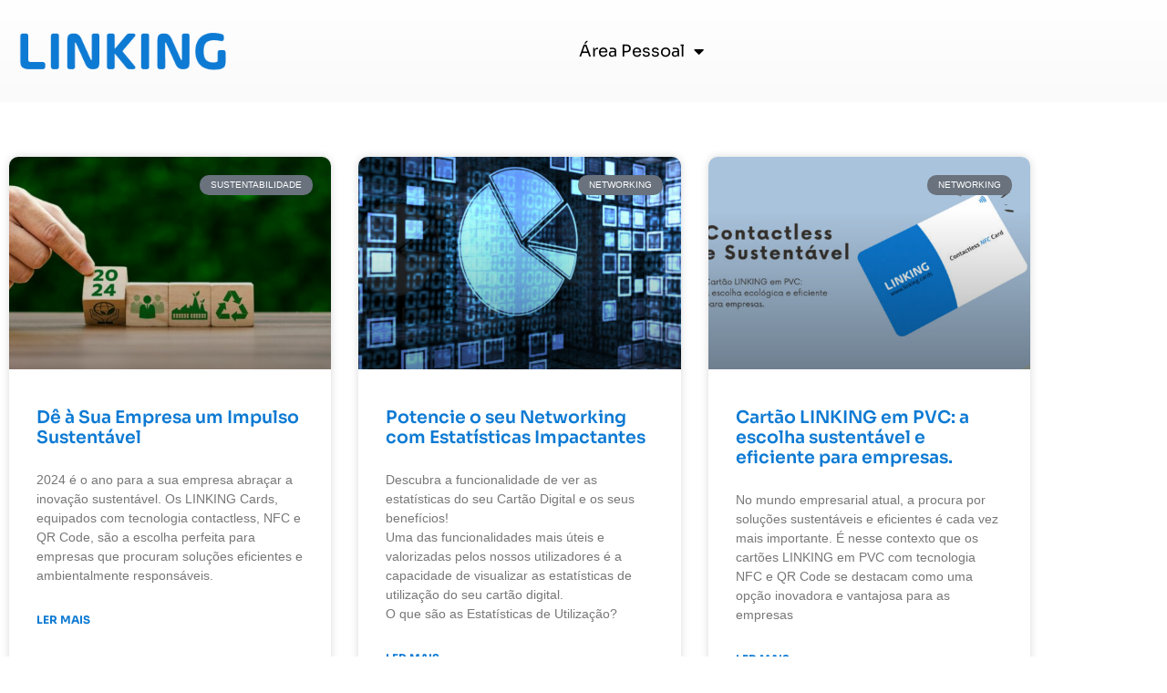

--- FILE ---
content_type: text/html; charset=UTF-8
request_url: https://linking.cards/author/design-linking/
body_size: 13655
content:
<!doctype html>
<html lang="pt-PT">
<head>
	<meta charset="UTF-8">
	<meta name="viewport" content="width=device-width, initial-scale=1">
	<link rel="profile" href="https://gmpg.org/xfn/11">
	<title>Design LINKING &#8211; LINKING</title>
<meta name='robots' content='max-image-preview:large' />
<link rel='dns-prefetch' href='//www.googletagmanager.com' />
<link rel="alternate" type="application/rss+xml" title="LINKING &raquo; Feed" href="https://linking.cards/feed/" />
<link rel="alternate" type="application/rss+xml" title="LINKING &raquo; Feed de comentários" href="https://linking.cards/comments/feed/" />
<link rel="alternate" type="application/rss+xml" title="Feed de artigos LINKING &raquo; por Design LINKING" href="https://linking.cards/author/design-linking/feed/" />
<style id='wp-img-auto-sizes-contain-inline-css'>
img:is([sizes=auto i],[sizes^="auto," i]){contain-intrinsic-size:3000px 1500px}
/*# sourceURL=wp-img-auto-sizes-contain-inline-css */
</style>
<style id='wp-emoji-styles-inline-css'>

	img.wp-smiley, img.emoji {
		display: inline !important;
		border: none !important;
		box-shadow: none !important;
		height: 1em !important;
		width: 1em !important;
		margin: 0 0.07em !important;
		vertical-align: -0.1em !important;
		background: none !important;
		padding: 0 !important;
	}
/*# sourceURL=wp-emoji-styles-inline-css */
</style>
<link rel='stylesheet' id='wp-block-library-css' href='https://linking.cards/wp-includes/css/dist/block-library/style.min.css?ver=6.9' media='all' />
<style id='classic-theme-styles-inline-css'>
/*! This file is auto-generated */
.wp-block-button__link{color:#fff;background-color:#32373c;border-radius:9999px;box-shadow:none;text-decoration:none;padding:calc(.667em + 2px) calc(1.333em + 2px);font-size:1.125em}.wp-block-file__button{background:#32373c;color:#fff;text-decoration:none}
/*# sourceURL=/wp-includes/css/classic-themes.min.css */
</style>
<style id='global-styles-inline-css'>
:root{--wp--preset--aspect-ratio--square: 1;--wp--preset--aspect-ratio--4-3: 4/3;--wp--preset--aspect-ratio--3-4: 3/4;--wp--preset--aspect-ratio--3-2: 3/2;--wp--preset--aspect-ratio--2-3: 2/3;--wp--preset--aspect-ratio--16-9: 16/9;--wp--preset--aspect-ratio--9-16: 9/16;--wp--preset--color--black: #000000;--wp--preset--color--cyan-bluish-gray: #abb8c3;--wp--preset--color--white: #ffffff;--wp--preset--color--pale-pink: #f78da7;--wp--preset--color--vivid-red: #cf2e2e;--wp--preset--color--luminous-vivid-orange: #ff6900;--wp--preset--color--luminous-vivid-amber: #fcb900;--wp--preset--color--light-green-cyan: #7bdcb5;--wp--preset--color--vivid-green-cyan: #00d084;--wp--preset--color--pale-cyan-blue: #8ed1fc;--wp--preset--color--vivid-cyan-blue: #0693e3;--wp--preset--color--vivid-purple: #9b51e0;--wp--preset--gradient--vivid-cyan-blue-to-vivid-purple: linear-gradient(135deg,rgb(6,147,227) 0%,rgb(155,81,224) 100%);--wp--preset--gradient--light-green-cyan-to-vivid-green-cyan: linear-gradient(135deg,rgb(122,220,180) 0%,rgb(0,208,130) 100%);--wp--preset--gradient--luminous-vivid-amber-to-luminous-vivid-orange: linear-gradient(135deg,rgb(252,185,0) 0%,rgb(255,105,0) 100%);--wp--preset--gradient--luminous-vivid-orange-to-vivid-red: linear-gradient(135deg,rgb(255,105,0) 0%,rgb(207,46,46) 100%);--wp--preset--gradient--very-light-gray-to-cyan-bluish-gray: linear-gradient(135deg,rgb(238,238,238) 0%,rgb(169,184,195) 100%);--wp--preset--gradient--cool-to-warm-spectrum: linear-gradient(135deg,rgb(74,234,220) 0%,rgb(151,120,209) 20%,rgb(207,42,186) 40%,rgb(238,44,130) 60%,rgb(251,105,98) 80%,rgb(254,248,76) 100%);--wp--preset--gradient--blush-light-purple: linear-gradient(135deg,rgb(255,206,236) 0%,rgb(152,150,240) 100%);--wp--preset--gradient--blush-bordeaux: linear-gradient(135deg,rgb(254,205,165) 0%,rgb(254,45,45) 50%,rgb(107,0,62) 100%);--wp--preset--gradient--luminous-dusk: linear-gradient(135deg,rgb(255,203,112) 0%,rgb(199,81,192) 50%,rgb(65,88,208) 100%);--wp--preset--gradient--pale-ocean: linear-gradient(135deg,rgb(255,245,203) 0%,rgb(182,227,212) 50%,rgb(51,167,181) 100%);--wp--preset--gradient--electric-grass: linear-gradient(135deg,rgb(202,248,128) 0%,rgb(113,206,126) 100%);--wp--preset--gradient--midnight: linear-gradient(135deg,rgb(2,3,129) 0%,rgb(40,116,252) 100%);--wp--preset--font-size--small: 13px;--wp--preset--font-size--medium: 20px;--wp--preset--font-size--large: 36px;--wp--preset--font-size--x-large: 42px;--wp--preset--spacing--20: 0.44rem;--wp--preset--spacing--30: 0.67rem;--wp--preset--spacing--40: 1rem;--wp--preset--spacing--50: 1.5rem;--wp--preset--spacing--60: 2.25rem;--wp--preset--spacing--70: 3.38rem;--wp--preset--spacing--80: 5.06rem;--wp--preset--shadow--natural: 6px 6px 9px rgba(0, 0, 0, 0.2);--wp--preset--shadow--deep: 12px 12px 50px rgba(0, 0, 0, 0.4);--wp--preset--shadow--sharp: 6px 6px 0px rgba(0, 0, 0, 0.2);--wp--preset--shadow--outlined: 6px 6px 0px -3px rgb(255, 255, 255), 6px 6px rgb(0, 0, 0);--wp--preset--shadow--crisp: 6px 6px 0px rgb(0, 0, 0);}:where(.is-layout-flex){gap: 0.5em;}:where(.is-layout-grid){gap: 0.5em;}body .is-layout-flex{display: flex;}.is-layout-flex{flex-wrap: wrap;align-items: center;}.is-layout-flex > :is(*, div){margin: 0;}body .is-layout-grid{display: grid;}.is-layout-grid > :is(*, div){margin: 0;}:where(.wp-block-columns.is-layout-flex){gap: 2em;}:where(.wp-block-columns.is-layout-grid){gap: 2em;}:where(.wp-block-post-template.is-layout-flex){gap: 1.25em;}:where(.wp-block-post-template.is-layout-grid){gap: 1.25em;}.has-black-color{color: var(--wp--preset--color--black) !important;}.has-cyan-bluish-gray-color{color: var(--wp--preset--color--cyan-bluish-gray) !important;}.has-white-color{color: var(--wp--preset--color--white) !important;}.has-pale-pink-color{color: var(--wp--preset--color--pale-pink) !important;}.has-vivid-red-color{color: var(--wp--preset--color--vivid-red) !important;}.has-luminous-vivid-orange-color{color: var(--wp--preset--color--luminous-vivid-orange) !important;}.has-luminous-vivid-amber-color{color: var(--wp--preset--color--luminous-vivid-amber) !important;}.has-light-green-cyan-color{color: var(--wp--preset--color--light-green-cyan) !important;}.has-vivid-green-cyan-color{color: var(--wp--preset--color--vivid-green-cyan) !important;}.has-pale-cyan-blue-color{color: var(--wp--preset--color--pale-cyan-blue) !important;}.has-vivid-cyan-blue-color{color: var(--wp--preset--color--vivid-cyan-blue) !important;}.has-vivid-purple-color{color: var(--wp--preset--color--vivid-purple) !important;}.has-black-background-color{background-color: var(--wp--preset--color--black) !important;}.has-cyan-bluish-gray-background-color{background-color: var(--wp--preset--color--cyan-bluish-gray) !important;}.has-white-background-color{background-color: var(--wp--preset--color--white) !important;}.has-pale-pink-background-color{background-color: var(--wp--preset--color--pale-pink) !important;}.has-vivid-red-background-color{background-color: var(--wp--preset--color--vivid-red) !important;}.has-luminous-vivid-orange-background-color{background-color: var(--wp--preset--color--luminous-vivid-orange) !important;}.has-luminous-vivid-amber-background-color{background-color: var(--wp--preset--color--luminous-vivid-amber) !important;}.has-light-green-cyan-background-color{background-color: var(--wp--preset--color--light-green-cyan) !important;}.has-vivid-green-cyan-background-color{background-color: var(--wp--preset--color--vivid-green-cyan) !important;}.has-pale-cyan-blue-background-color{background-color: var(--wp--preset--color--pale-cyan-blue) !important;}.has-vivid-cyan-blue-background-color{background-color: var(--wp--preset--color--vivid-cyan-blue) !important;}.has-vivid-purple-background-color{background-color: var(--wp--preset--color--vivid-purple) !important;}.has-black-border-color{border-color: var(--wp--preset--color--black) !important;}.has-cyan-bluish-gray-border-color{border-color: var(--wp--preset--color--cyan-bluish-gray) !important;}.has-white-border-color{border-color: var(--wp--preset--color--white) !important;}.has-pale-pink-border-color{border-color: var(--wp--preset--color--pale-pink) !important;}.has-vivid-red-border-color{border-color: var(--wp--preset--color--vivid-red) !important;}.has-luminous-vivid-orange-border-color{border-color: var(--wp--preset--color--luminous-vivid-orange) !important;}.has-luminous-vivid-amber-border-color{border-color: var(--wp--preset--color--luminous-vivid-amber) !important;}.has-light-green-cyan-border-color{border-color: var(--wp--preset--color--light-green-cyan) !important;}.has-vivid-green-cyan-border-color{border-color: var(--wp--preset--color--vivid-green-cyan) !important;}.has-pale-cyan-blue-border-color{border-color: var(--wp--preset--color--pale-cyan-blue) !important;}.has-vivid-cyan-blue-border-color{border-color: var(--wp--preset--color--vivid-cyan-blue) !important;}.has-vivid-purple-border-color{border-color: var(--wp--preset--color--vivid-purple) !important;}.has-vivid-cyan-blue-to-vivid-purple-gradient-background{background: var(--wp--preset--gradient--vivid-cyan-blue-to-vivid-purple) !important;}.has-light-green-cyan-to-vivid-green-cyan-gradient-background{background: var(--wp--preset--gradient--light-green-cyan-to-vivid-green-cyan) !important;}.has-luminous-vivid-amber-to-luminous-vivid-orange-gradient-background{background: var(--wp--preset--gradient--luminous-vivid-amber-to-luminous-vivid-orange) !important;}.has-luminous-vivid-orange-to-vivid-red-gradient-background{background: var(--wp--preset--gradient--luminous-vivid-orange-to-vivid-red) !important;}.has-very-light-gray-to-cyan-bluish-gray-gradient-background{background: var(--wp--preset--gradient--very-light-gray-to-cyan-bluish-gray) !important;}.has-cool-to-warm-spectrum-gradient-background{background: var(--wp--preset--gradient--cool-to-warm-spectrum) !important;}.has-blush-light-purple-gradient-background{background: var(--wp--preset--gradient--blush-light-purple) !important;}.has-blush-bordeaux-gradient-background{background: var(--wp--preset--gradient--blush-bordeaux) !important;}.has-luminous-dusk-gradient-background{background: var(--wp--preset--gradient--luminous-dusk) !important;}.has-pale-ocean-gradient-background{background: var(--wp--preset--gradient--pale-ocean) !important;}.has-electric-grass-gradient-background{background: var(--wp--preset--gradient--electric-grass) !important;}.has-midnight-gradient-background{background: var(--wp--preset--gradient--midnight) !important;}.has-small-font-size{font-size: var(--wp--preset--font-size--small) !important;}.has-medium-font-size{font-size: var(--wp--preset--font-size--medium) !important;}.has-large-font-size{font-size: var(--wp--preset--font-size--large) !important;}.has-x-large-font-size{font-size: var(--wp--preset--font-size--x-large) !important;}
:where(.wp-block-post-template.is-layout-flex){gap: 1.25em;}:where(.wp-block-post-template.is-layout-grid){gap: 1.25em;}
:where(.wp-block-term-template.is-layout-flex){gap: 1.25em;}:where(.wp-block-term-template.is-layout-grid){gap: 1.25em;}
:where(.wp-block-columns.is-layout-flex){gap: 2em;}:where(.wp-block-columns.is-layout-grid){gap: 2em;}
:root :where(.wp-block-pullquote){font-size: 1.5em;line-height: 1.6;}
/*# sourceURL=global-styles-inline-css */
</style>
<link rel='stylesheet' id='contact-form-7-css' href='https://linking.cards/wp-content/plugins/contact-form-7/includes/css/styles.css?ver=6.1.4' media='all' />
<link rel='stylesheet' id='user-registration-general-css' href='https://linking.cards/wp-content/plugins/user-registration/assets/css/user-registration.css?ver=5.0.4' media='all' />
<link rel='stylesheet' id='woocommerce-layout-css' href='https://linking.cards/wp-content/plugins/woocommerce/assets/css/woocommerce-layout.css?ver=10.4.3' media='all' />
<link rel='stylesheet' id='woocommerce-smallscreen-css' href='https://linking.cards/wp-content/plugins/woocommerce/assets/css/woocommerce-smallscreen.css?ver=10.4.3' media='only screen and (max-width: 768px)' />
<link rel='stylesheet' id='woocommerce-general-css' href='https://linking.cards/wp-content/plugins/woocommerce/assets/css/woocommerce.css?ver=10.4.3' media='all' />
<style id='woocommerce-inline-inline-css'>
.woocommerce form .form-row .required { visibility: visible; }
/*# sourceURL=woocommerce-inline-inline-css */
</style>
<link rel='stylesheet' id='hello-elementor-css' href='https://linking.cards/wp-content/themes/hello-elementor/style.min.css?ver=3.1.1' media='all' />
<link rel='stylesheet' id='hello-elementor-theme-style-css' href='https://linking.cards/wp-content/themes/hello-elementor/theme.min.css?ver=3.1.1' media='all' />
<link rel='stylesheet' id='chld_thm_cfg_separate-css' href='https://linking.cards/wp-content/themes/hello-elementor-child/ctc-style.css?ver=2.6.1.1678780636' media='all' />
<link rel='stylesheet' id='hello-elementor-header-footer-css' href='https://linking.cards/wp-content/themes/hello-elementor/header-footer.min.css?ver=3.1.1' media='all' />
<link rel='stylesheet' id='elementor-frontend-css' href='https://linking.cards/wp-content/plugins/elementor/assets/css/frontend.min.css?ver=3.34.2' media='all' />
<link rel='stylesheet' id='elementor-post-25-css' href='https://linking.cards/wp-content/uploads/elementor/css/post-25.css?ver=1769092682' media='all' />
<link rel='stylesheet' id='widget-image-css' href='https://linking.cards/wp-content/plugins/elementor/assets/css/widget-image.min.css?ver=3.34.2' media='all' />
<link rel='stylesheet' id='widget-nav-menu-css' href='https://linking.cards/wp-content/plugins/elementor-pro/assets/css/widget-nav-menu.min.css?ver=3.29.2' media='all' />
<link rel='stylesheet' id='widget-heading-css' href='https://linking.cards/wp-content/plugins/elementor/assets/css/widget-heading.min.css?ver=3.34.2' media='all' />
<link rel='stylesheet' id='widget-posts-css' href='https://linking.cards/wp-content/plugins/elementor-pro/assets/css/widget-posts.min.css?ver=3.29.2' media='all' />
<link rel='stylesheet' id='elementor-icons-css' href='https://linking.cards/wp-content/plugins/elementor/assets/lib/eicons/css/elementor-icons.min.css?ver=5.46.0' media='all' />
<link rel='stylesheet' id='elementor-post-4471-css' href='https://linking.cards/wp-content/uploads/elementor/css/post-4471.css?ver=1769092682' media='all' />
<link rel='stylesheet' id='elementor-post-4475-css' href='https://linking.cards/wp-content/uploads/elementor/css/post-4475.css?ver=1769092682' media='all' />
<link rel='stylesheet' id='elementor-post-4342-css' href='https://linking.cards/wp-content/uploads/elementor/css/post-4342.css?ver=1769102331' media='all' />
<link rel='stylesheet' id='elementor-gf-local-opensans-css' href='https://linking.cards/wp-content/uploads/elementor/google-fonts/css/opensans.css?ver=1742222777' media='all' />
<link rel='stylesheet' id='elementor-gf-local-sora-css' href='https://linking.cards/wp-content/uploads/elementor/google-fonts/css/sora.css?ver=1742222778' media='all' />
<link rel='stylesheet' id='elementor-gf-local-opensanshebrew-css' href='https://linking.cards/wp-content/uploads/elementor/google-fonts/css/opensanshebrew.css?ver=1742222780' media='all' />
<link rel='stylesheet' id='elementor-icons-shared-0-css' href='https://linking.cards/wp-content/plugins/elementor/assets/lib/font-awesome/css/fontawesome.min.css?ver=5.15.3' media='all' />
<link rel='stylesheet' id='elementor-icons-fa-solid-css' href='https://linking.cards/wp-content/plugins/elementor/assets/lib/font-awesome/css/solid.min.css?ver=5.15.3' media='all' />
<script src="https://linking.cards/wp-content/plugins/dynamic-qr-code/sos/wp/assets/sosApi.js?ver=6.9" id="sos-api-ajax-js"></script>
<script src="https://linking.cards/wp-includes/js/jquery/jquery.min.js?ver=3.7.1" id="jquery-core-js"></script>
<script src="https://linking.cards/wp-includes/js/jquery/jquery-migrate.min.js?ver=3.4.1" id="jquery-migrate-js"></script>
<script src="https://linking.cards/wp-content/plugins/woocommerce/assets/js/jquery-blockui/jquery.blockUI.min.js?ver=2.7.0-wc.10.4.3" id="wc-jquery-blockui-js" defer data-wp-strategy="defer"></script>
<script id="wc-add-to-cart-js-extra">
var wc_add_to_cart_params = {"ajax_url":"/wp-admin/admin-ajax.php","wc_ajax_url":"/?wc-ajax=%%endpoint%%","i18n_view_cart":"Ver carrinho","cart_url":"https://linking.cards/?page_id=62","is_cart":"","cart_redirect_after_add":"no"};
//# sourceURL=wc-add-to-cart-js-extra
</script>
<script src="https://linking.cards/wp-content/plugins/woocommerce/assets/js/frontend/add-to-cart.min.js?ver=10.4.3" id="wc-add-to-cart-js" defer data-wp-strategy="defer"></script>
<script src="https://linking.cards/wp-content/plugins/woocommerce/assets/js/js-cookie/js.cookie.min.js?ver=2.1.4-wc.10.4.3" id="wc-js-cookie-js" defer data-wp-strategy="defer"></script>
<script id="woocommerce-js-extra">
var woocommerce_params = {"ajax_url":"/wp-admin/admin-ajax.php","wc_ajax_url":"/?wc-ajax=%%endpoint%%","i18n_password_show":"Show password","i18n_password_hide":"Hide password"};
//# sourceURL=woocommerce-js-extra
</script>
<script src="https://linking.cards/wp-content/plugins/woocommerce/assets/js/frontend/woocommerce.min.js?ver=10.4.3" id="woocommerce-js" defer data-wp-strategy="defer"></script>
<script id="WCPAY_ASSETS-js-extra">
var wcpayAssets = {"url":"https://linking.cards/wp-content/plugins/woocommerce-payments/dist/"};
//# sourceURL=WCPAY_ASSETS-js-extra
</script>

<!-- Google tag (gtag.js) snippet added by Site Kit -->
<!-- Google Analytics snippet added by Site Kit -->
<script src="https://www.googletagmanager.com/gtag/js?id=GT-NFDPLQL" id="google_gtagjs-js" async></script>
<script id="google_gtagjs-js-after">
window.dataLayer = window.dataLayer || [];function gtag(){dataLayer.push(arguments);}
gtag("set","linker",{"domains":["linking.cards"]});
gtag("js", new Date());
gtag("set", "developer_id.dZTNiMT", true);
gtag("config", "GT-NFDPLQL");
//# sourceURL=google_gtagjs-js-after
</script>
<link rel="https://api.w.org/" href="https://linking.cards/wp-json/" /><link rel="alternate" title="JSON" type="application/json" href="https://linking.cards/wp-json/wp/v2/users/112" /><link rel="EditURI" type="application/rsd+xml" title="RSD" href="https://linking.cards/xmlrpc.php?rsd" />
<meta name="generator" content="WordPress 6.9" />
<meta name="generator" content="WooCommerce 10.4.3" />
<meta name="generator" content="Site Kit by Google 1.165.0" />	<noscript><style>.woocommerce-product-gallery{ opacity: 1 !important; }</style></noscript>
	<meta name="generator" content="Elementor 3.34.2; features: additional_custom_breakpoints; settings: css_print_method-external, google_font-enabled, font_display-auto">
			<style>
				.e-con.e-parent:nth-of-type(n+4):not(.e-lazyloaded):not(.e-no-lazyload),
				.e-con.e-parent:nth-of-type(n+4):not(.e-lazyloaded):not(.e-no-lazyload) * {
					background-image: none !important;
				}
				@media screen and (max-height: 1024px) {
					.e-con.e-parent:nth-of-type(n+3):not(.e-lazyloaded):not(.e-no-lazyload),
					.e-con.e-parent:nth-of-type(n+3):not(.e-lazyloaded):not(.e-no-lazyload) * {
						background-image: none !important;
					}
				}
				@media screen and (max-height: 640px) {
					.e-con.e-parent:nth-of-type(n+2):not(.e-lazyloaded):not(.e-no-lazyload),
					.e-con.e-parent:nth-of-type(n+2):not(.e-lazyloaded):not(.e-no-lazyload) * {
						background-image: none !important;
					}
				}
			</style>
			<noscript><style>.lazyload[data-src]{display:none !important;}</style></noscript><style>.lazyload{background-image:none !important;}.lazyload:before{background-image:none !important;}</style><link rel="icon" href="https://linking.cards/wp-content/uploads/2021/12/cropped-Icone-Linking-32x32.png" sizes="32x32" />
<link rel="icon" href="https://linking.cards/wp-content/uploads/2021/12/cropped-Icone-Linking-192x192.png" sizes="192x192" />
<link rel="apple-touch-icon" href="https://linking.cards/wp-content/uploads/2021/12/cropped-Icone-Linking-180x180.png" />
<meta name="msapplication-TileImage" content="https://linking.cards/wp-content/uploads/2021/12/cropped-Icone-Linking-270x270.png" />
		<style id="wp-custom-css">
			.woocommerce div.product p.price, .woocommerce div.product span.price {
    color: #0d7ad3;
    font-size: 1.25em;
}

.woocommerce:where(body:not(.woocommerce-block-theme-has-button-styles)) #respond input#submit.alt, .woocommerce:where(body:not(.woocommerce-block-theme-has-button-styles)) a.button.alt, .woocommerce:where(body:not(.woocommerce-block-theme-has-button-styles)) button.button.alt, .woocommerce:where(body:not(.woocommerce-block-theme-has-button-styles)) input.button.alt, :where(body:not(.woocommerce-block-theme-has-button-styles)) .woocommerce #respond input#submit.alt, :where(body:not(.woocommerce-block-theme-has-button-styles)) .woocommerce a.button.alt, :where(body:not(.woocommerce-block-theme-has-button-styles)) .woocommerce button.button.alt, :where(body:not(.woocommerce-block-theme-has-button-styles)) .woocommerce input.button.alt {
    background-color: #0d7ad3;
    color: #fff;
    -webkit-font-smoothing: antialiased;
		padding: 12.5px;
		outline: none;
}

.woocommerce:where(body:not(.woocommerce-block-theme-has-button-styles)) #respond input#submit.alt:hover, .woocommerce:where(body:not(.woocommerce-block-theme-has-button-styles)) a.button.alt:hover, .woocommerce:where(body:not(.woocommerce-block-theme-has-button-styles)) button.button.alt:hover, .woocommerce:where(body:not(.woocommerce-block-theme-has-button-styles)) input.button.alt:hover, :where(body:not(.woocommerce-block-theme-has-button-styles)) .woocommerce #respond input#submit.alt:hover, :where(body:not(.woocommerce-block-theme-has-button-styles)) .woocommerce a.button.alt:hover, :where(body:not(.woocommerce-block-theme-has-button-styles)) .woocommerce button.button.alt, :where(body:not(.woocommerce-block-theme-has-button-styles)) .woocommerce input.button.alt:hover {
    background-color: #0f5691;
    color: #fff;
    -webkit-font-smoothing: antialiased;
}

a {
    background-color: transparent;
    text-decoration: none;
    color: #0d7ad3;
}
.woocommerce ul.products li.product .price {
    color: #333;
    display: block;
    font-weight: 400;
    margin-bottom: 0.5em;
    font-size: .857em;
}

.woocommerce-message {
    border-top-color: #0d7ad3;
}

.woocommerce-message::before {
    content: "\e015";
    color: #0d7ad3;
}

.woocommerce:where(body:not(.woocommerce-block-theme-has-button-styles)) #respond input#submit.alt:hover, .woocommerce:where(body:not(.woocommerce-block-theme-has-button-styles)) a.button.alt:hover, .woocommerce:where(body:not(.woocommerce-block-theme-has-button-styles)) button.button.alt:hover, .woocommerce:where(body:not(.woocommerce-block-theme-has-button-styles)) input.button.alt:hover, :where(body:not(.woocommerce-block-theme-has-button-styles)) .woocommerce #respond input#submit.alt:hover, :where(body:not(.woocommerce-block-theme-has-button-styles)) .woocommerce a.button.alt:hover, :where(body:not(.woocommerce-block-theme-has-button-styles)) .woocommerce button.button.alt:hover, :where(body:not(.woocommerce-block-theme-has-button-styles)) .woocommerce input.button.alt:hover {
    background-color: #0d7ad3;
    color: #fff;
    -webkit-font-smoothing: antialiased;
}

div.woocommerce-billing-fields,
.woocommerce .col2-set .col-2, .woocommerce-page .col2-set .col-2{
	    box-shadow: 0px 0px 10px 0px rgb(0 0 0 / 9%);
			padding: 30px;
			border-radius: 15px;
			margin-bottom: 30px;
			font-family: font-family: "Sora", Sans-serif;
}

.woocommerce form .form-row input.input-text, .woocommerce form .form-row textarea {
    box-sizing: border-box;
    background: hsla(0,0%,50.2%,.07058823529411765);
    border: none;
    border-radius: 7px;
    width: 100%;
    margin: 0;
    outline: 0;
    line-height: normal;
}

h1.entry-title {
	text-align: center;
	font-size: 40px;
	margin: 50px 0 40px;
}		</style>
		</head>
<body class="archive author author-design-linking author-112 wp-custom-logo wp-theme-hello-elementor wp-child-theme-hello-elementor-child theme-hello-elementor user-registration-page ur-settings-sidebar-show woocommerce-no-js elementor-page-4342 elementor-default elementor-template-full-width elementor-kit-25">


<a class="skip-link screen-reader-text" href="#content">Pular para o conteúdo</a>

		<div data-elementor-type="header" data-elementor-id="4471" class="elementor elementor-4471 elementor-location-header" data-elementor-post-type="elementor_library">
					<section class="elementor-section elementor-top-section elementor-element elementor-element-64f3ed2 elementor-section-boxed elementor-section-height-default elementor-section-height-default" data-id="64f3ed2" data-element_type="section" data-settings="{&quot;background_background&quot;:&quot;gradient&quot;}">
						<div class="elementor-container elementor-column-gap-default">
					<div class="elementor-column elementor-col-50 elementor-top-column elementor-element elementor-element-0ee592f" data-id="0ee592f" data-element_type="column">
			<div class="elementor-widget-wrap elementor-element-populated">
						<div class="elementor-element elementor-element-904aff0 elementor-widget elementor-widget-theme-site-logo elementor-widget-image" data-id="904aff0" data-element_type="widget" data-widget_type="theme-site-logo.default">
				<div class="elementor-widget-container">
											<a href="https://linking.cards">
			<img src="[data-uri]" title="Logotipo-Linking" alt="Logótipo LINKING" loading="lazy" data-src="https://linking.cards/wp-content/uploads/2021/12/Logotipo-Linking.png" decoding="async" class="lazyload" data-eio-rwidth="300" data-eio-rheight="67" /><noscript><img src="https://linking.cards/wp-content/uploads/2021/12/Logotipo-Linking.png" title="Logotipo-Linking" alt="Logótipo LINKING" loading="lazy" data-eio="l" /></noscript>				</a>
											</div>
				</div>
					</div>
		</div>
				<div class="elementor-column elementor-col-50 elementor-top-column elementor-element elementor-element-fd3111c" data-id="fd3111c" data-element_type="column">
			<div class="elementor-widget-wrap elementor-element-populated">
						<div class="elementor-element elementor-element-28ef14f elementor-nav-menu__align-center elementor-nav-menu--stretch elementor-nav-menu--dropdown-tablet elementor-nav-menu__text-align-aside elementor-nav-menu--toggle elementor-nav-menu--burger elementor-widget elementor-widget-nav-menu" data-id="28ef14f" data-element_type="widget" data-settings="{&quot;full_width&quot;:&quot;stretch&quot;,&quot;layout&quot;:&quot;horizontal&quot;,&quot;submenu_icon&quot;:{&quot;value&quot;:&quot;&lt;i class=\&quot;fas fa-caret-down\&quot;&gt;&lt;\/i&gt;&quot;,&quot;library&quot;:&quot;fa-solid&quot;},&quot;toggle&quot;:&quot;burger&quot;}" data-widget_type="nav-menu.default">
				<div class="elementor-widget-container">
								<nav aria-label="Menu" class="elementor-nav-menu--main elementor-nav-menu__container elementor-nav-menu--layout-horizontal e--pointer-underline e--animation-fade">
				<ul id="menu-1-28ef14f" class="elementor-nav-menu"><li class="menu-item menu-item-type-post_type menu-item-object-page menu-item-has-children menu-item-86"><a href="https://linking.cards/minha-conta/" class="elementor-item">Área Pessoal</a>
<ul class="sub-menu elementor-nav-menu--dropdown">
	<li class="menu-item menu-item-type-post_type menu-item-object-page menu-item-1654"><a href="https://linking.cards/dashboard/" class="elementor-sub-item">Dashboard</a></li>
</ul>
</li>
</ul>			</nav>
					<div class="elementor-menu-toggle" role="button" tabindex="0" aria-label="Menu Toggle" aria-expanded="false">
			<i aria-hidden="true" role="presentation" class="elementor-menu-toggle__icon--open eicon-menu-bar"></i><i aria-hidden="true" role="presentation" class="elementor-menu-toggle__icon--close eicon-close"></i>		</div>
					<nav class="elementor-nav-menu--dropdown elementor-nav-menu__container" aria-hidden="true">
				<ul id="menu-2-28ef14f" class="elementor-nav-menu"><li class="menu-item menu-item-type-post_type menu-item-object-page menu-item-has-children menu-item-86"><a href="https://linking.cards/minha-conta/" class="elementor-item" tabindex="-1">Área Pessoal</a>
<ul class="sub-menu elementor-nav-menu--dropdown">
	<li class="menu-item menu-item-type-post_type menu-item-object-page menu-item-1654"><a href="https://linking.cards/dashboard/" class="elementor-sub-item" tabindex="-1">Dashboard</a></li>
</ul>
</li>
</ul>			</nav>
						</div>
				</div>
					</div>
		</div>
					</div>
		</section>
				</div>
				<div data-elementor-type="archive" data-elementor-id="4342" class="elementor elementor-4342 elementor-location-archive" data-elementor-post-type="elementor_library">
					<section class="elementor-section elementor-top-section elementor-element elementor-element-803c780 elementor-section-boxed elementor-section-height-default elementor-section-height-default" data-id="803c780" data-element_type="section">
						<div class="elementor-container elementor-column-gap-default">
					<div class="elementor-column elementor-col-100 elementor-top-column elementor-element elementor-element-4ebf48a" data-id="4ebf48a" data-element_type="column">
			<div class="elementor-widget-wrap elementor-element-populated">
						<div class="elementor-element elementor-element-c1b2788 elementor-grid-3 elementor-grid-tablet-2 elementor-grid-mobile-1 elementor-posts--thumbnail-top elementor-card-shadow-yes elementor-posts__hover-gradient elementor-widget elementor-widget-posts" data-id="c1b2788" data-element_type="widget" data-settings="{&quot;cards_columns&quot;:&quot;3&quot;,&quot;cards_columns_tablet&quot;:&quot;2&quot;,&quot;cards_columns_mobile&quot;:&quot;1&quot;,&quot;cards_row_gap&quot;:{&quot;unit&quot;:&quot;px&quot;,&quot;size&quot;:35,&quot;sizes&quot;:[]},&quot;cards_row_gap_tablet&quot;:{&quot;unit&quot;:&quot;px&quot;,&quot;size&quot;:&quot;&quot;,&quot;sizes&quot;:[]},&quot;cards_row_gap_mobile&quot;:{&quot;unit&quot;:&quot;px&quot;,&quot;size&quot;:&quot;&quot;,&quot;sizes&quot;:[]}}" data-widget_type="posts.cards">
				<div class="elementor-widget-container">
							<div class="elementor-posts-container elementor-posts elementor-posts--skin-cards elementor-grid">
				<article class="elementor-post elementor-grid-item post-6037 post type-post status-publish format-standard has-post-thumbnail hentry category-sustentabilidade">
			<div class="elementor-post__card">
				<a class="elementor-post__thumbnail__link" href="https://linking.cards/de-a-sua-empresa-um-impulso-sustentavel/" tabindex="-1" ><div class="elementor-post__thumbnail"><img fetchpriority="high" width="768" height="432" src="[data-uri]" class="attachment-medium_large size-medium_large wp-image-6038 lazyload" alt="" decoding="async"   data-src="https://linking.cards/wp-content/uploads/2024/01/ios-768x432.jpg" data-srcset="https://linking.cards/wp-content/uploads/2024/01/ios-768x432.jpg 768w, https://linking.cards/wp-content/uploads/2024/01/ios-300x169.jpg 300w, https://linking.cards/wp-content/uploads/2024/01/ios-1024x576.jpg 1024w, https://linking.cards/wp-content/uploads/2024/01/ios-1536x864.jpg 1536w, https://linking.cards/wp-content/uploads/2024/01/ios-600x338.jpg 600w, https://linking.cards/wp-content/uploads/2024/01/ios.jpg 1920w" data-sizes="auto" data-eio-rwidth="768" data-eio-rheight="432" /><noscript><img fetchpriority="high" width="768" height="432" src="https://linking.cards/wp-content/uploads/2024/01/ios-768x432.jpg" class="attachment-medium_large size-medium_large wp-image-6038" alt="" decoding="async" srcset="https://linking.cards/wp-content/uploads/2024/01/ios-768x432.jpg 768w, https://linking.cards/wp-content/uploads/2024/01/ios-300x169.jpg 300w, https://linking.cards/wp-content/uploads/2024/01/ios-1024x576.jpg 1024w, https://linking.cards/wp-content/uploads/2024/01/ios-1536x864.jpg 1536w, https://linking.cards/wp-content/uploads/2024/01/ios-600x338.jpg 600w, https://linking.cards/wp-content/uploads/2024/01/ios.jpg 1920w" sizes="(max-width: 768px) 100vw, 768px" data-eio="l" /></noscript></div></a>
				<div class="elementor-post__badge">Sustentabilidade</div>
				<div class="elementor-post__text">
				<h3 class="elementor-post__title">
			<a href="https://linking.cards/de-a-sua-empresa-um-impulso-sustentavel/" >
				Dê à Sua Empresa um Impulso Sustentável			</a>
		</h3>
				<div class="elementor-post__excerpt">
			<p>2024 é o ano para a sua empresa abraçar a inovação sustentável. Os LINKING Cards, equipados com tecnologia contactless, NFC e QR Code, são a escolha perfeita para empresas que procuram soluções eficientes e ambientalmente responsáveis.</p>
		</div>
		
		<a class="elementor-post__read-more" href="https://linking.cards/de-a-sua-empresa-um-impulso-sustentavel/" aria-label="Read more about Dê à Sua Empresa um Impulso Sustentável" tabindex="-1" >
			Ler mais		</a>

				</div>
					</div>
		</article>
				<article class="elementor-post elementor-grid-item post-5517 post type-post status-publish format-standard has-post-thumbnail hentry category-networking category-tecnologia">
			<div class="elementor-post__card">
				<a class="elementor-post__thumbnail__link" href="https://linking.cards/potencie-o-seu-networking-com-estatisticas-impactantes/" tabindex="-1" ><div class="elementor-post__thumbnail"><img width="768" height="432" src="[data-uri]" class="attachment-medium_large size-medium_large wp-image-5523 lazyload" alt="" decoding="async"   data-src="https://linking.cards/wp-content/uploads/2023/08/ios-2-768x432.jpg" data-srcset="https://linking.cards/wp-content/uploads/2023/08/ios-2-768x432.jpg 768w, https://linking.cards/wp-content/uploads/2023/08/ios-2-300x169.jpg 300w, https://linking.cards/wp-content/uploads/2023/08/ios-2-1024x576.jpg 1024w, https://linking.cards/wp-content/uploads/2023/08/ios-2-1536x864.jpg 1536w, https://linking.cards/wp-content/uploads/2023/08/ios-2-600x338.jpg 600w, https://linking.cards/wp-content/uploads/2023/08/ios-2.jpg 1920w" data-sizes="auto" data-eio-rwidth="768" data-eio-rheight="432" /><noscript><img width="768" height="432" src="https://linking.cards/wp-content/uploads/2023/08/ios-2-768x432.jpg" class="attachment-medium_large size-medium_large wp-image-5523" alt="" decoding="async" srcset="https://linking.cards/wp-content/uploads/2023/08/ios-2-768x432.jpg 768w, https://linking.cards/wp-content/uploads/2023/08/ios-2-300x169.jpg 300w, https://linking.cards/wp-content/uploads/2023/08/ios-2-1024x576.jpg 1024w, https://linking.cards/wp-content/uploads/2023/08/ios-2-1536x864.jpg 1536w, https://linking.cards/wp-content/uploads/2023/08/ios-2-600x338.jpg 600w, https://linking.cards/wp-content/uploads/2023/08/ios-2.jpg 1920w" sizes="(max-width: 768px) 100vw, 768px" data-eio="l" /></noscript></div></a>
				<div class="elementor-post__badge">Networking</div>
				<div class="elementor-post__text">
				<h3 class="elementor-post__title">
			<a href="https://linking.cards/potencie-o-seu-networking-com-estatisticas-impactantes/" >
				Potencie o seu Networking com Estatísticas Impactantes			</a>
		</h3>
				<div class="elementor-post__excerpt">
			<p>Descubra a funcionalidade de ver as estatísticas do seu Cartão Digital e os seus benefícios!<br />
Uma das funcionalidades mais úteis e valorizadas pelos nossos utilizadores é a capacidade de visualizar as estatísticas de utilização do seu cartão digital.<br />
O que são as Estatísticas de Utilização?</p>
		</div>
		
		<a class="elementor-post__read-more" href="https://linking.cards/potencie-o-seu-networking-com-estatisticas-impactantes/" aria-label="Read more about Potencie o seu Networking com Estatísticas Impactantes" tabindex="-1" >
			Ler mais		</a>

				</div>
					</div>
		</article>
				<article class="elementor-post elementor-grid-item post-5377 post type-post status-publish format-standard has-post-thumbnail hentry category-networking">
			<div class="elementor-post__card">
				<a class="elementor-post__thumbnail__link" href="https://linking.cards/cartao-linking-em-pvc-a-escolha-sustentavel-e-eficiente-para-empresas/" tabindex="-1" ><div class="elementor-post__thumbnail"><img width="768" height="432" src="[data-uri]" class="attachment-medium_large size-medium_large wp-image-5378 lazyload" alt="" decoding="async"   data-src="https://linking.cards/wp-content/uploads/2023/05/ios-768x432.jpg" data-srcset="https://linking.cards/wp-content/uploads/2023/05/ios-768x432.jpg 768w, https://linking.cards/wp-content/uploads/2023/05/ios-300x169.jpg 300w, https://linking.cards/wp-content/uploads/2023/05/ios-1024x576.jpg 1024w, https://linking.cards/wp-content/uploads/2023/05/ios-1536x864.jpg 1536w, https://linking.cards/wp-content/uploads/2023/05/ios-600x338.jpg 600w, https://linking.cards/wp-content/uploads/2023/05/ios.jpg 1920w" data-sizes="auto" data-eio-rwidth="768" data-eio-rheight="432" /><noscript><img width="768" height="432" src="https://linking.cards/wp-content/uploads/2023/05/ios-768x432.jpg" class="attachment-medium_large size-medium_large wp-image-5378" alt="" decoding="async" srcset="https://linking.cards/wp-content/uploads/2023/05/ios-768x432.jpg 768w, https://linking.cards/wp-content/uploads/2023/05/ios-300x169.jpg 300w, https://linking.cards/wp-content/uploads/2023/05/ios-1024x576.jpg 1024w, https://linking.cards/wp-content/uploads/2023/05/ios-1536x864.jpg 1536w, https://linking.cards/wp-content/uploads/2023/05/ios-600x338.jpg 600w, https://linking.cards/wp-content/uploads/2023/05/ios.jpg 1920w" sizes="(max-width: 768px) 100vw, 768px" data-eio="l" /></noscript></div></a>
				<div class="elementor-post__badge">Networking</div>
				<div class="elementor-post__text">
				<h3 class="elementor-post__title">
			<a href="https://linking.cards/cartao-linking-em-pvc-a-escolha-sustentavel-e-eficiente-para-empresas/" >
				Cartão LINKING em PVC: a escolha sustentável e eficiente para empresas.			</a>
		</h3>
				<div class="elementor-post__excerpt">
			<p>No mundo empresarial atual, a procura por soluções sustentáveis e eficientes é cada vez mais importante. É nesse contexto que os cartões LINKING em PVC com tecnologia NFC e QR Code se destacam como uma opção inovadora e vantajosa para as empresas</p>
		</div>
		
		<a class="elementor-post__read-more" href="https://linking.cards/cartao-linking-em-pvc-a-escolha-sustentavel-e-eficiente-para-empresas/" aria-label="Read more about Cartão LINKING em PVC: a escolha sustentável e eficiente para empresas." tabindex="-1" >
			Ler mais		</a>

				</div>
					</div>
		</article>
				<article class="elementor-post elementor-grid-item post-5352 post type-post status-publish format-standard has-post-thumbnail hentry category-sustentabilidade">
			<div class="elementor-post__card">
				<a class="elementor-post__thumbnail__link" href="https://linking.cards/construindo-o-futuro-a-sustentabilidade-como-pilar-essencial-para-o-sucesso-empresarial/" tabindex="-1" ><div class="elementor-post__thumbnail"><img loading="lazy" width="768" height="432" src="[data-uri]" class="attachment-medium_large size-medium_large wp-image-5353 lazyload" alt="" decoding="async"   data-src="https://linking.cards/wp-content/uploads/2023/05/Design-sem-nome-15-768x432.jpg" data-srcset="https://linking.cards/wp-content/uploads/2023/05/Design-sem-nome-15-768x432.jpg 768w, https://linking.cards/wp-content/uploads/2023/05/Design-sem-nome-15-300x169.jpg 300w, https://linking.cards/wp-content/uploads/2023/05/Design-sem-nome-15-1024x576.jpg 1024w, https://linking.cards/wp-content/uploads/2023/05/Design-sem-nome-15-1536x864.jpg 1536w, https://linking.cards/wp-content/uploads/2023/05/Design-sem-nome-15-600x338.jpg 600w, https://linking.cards/wp-content/uploads/2023/05/Design-sem-nome-15.jpg 1920w" data-sizes="auto" data-eio-rwidth="768" data-eio-rheight="432" /><noscript><img loading="lazy" width="768" height="432" src="https://linking.cards/wp-content/uploads/2023/05/Design-sem-nome-15-768x432.jpg" class="attachment-medium_large size-medium_large wp-image-5353" alt="" decoding="async" srcset="https://linking.cards/wp-content/uploads/2023/05/Design-sem-nome-15-768x432.jpg 768w, https://linking.cards/wp-content/uploads/2023/05/Design-sem-nome-15-300x169.jpg 300w, https://linking.cards/wp-content/uploads/2023/05/Design-sem-nome-15-1024x576.jpg 1024w, https://linking.cards/wp-content/uploads/2023/05/Design-sem-nome-15-1536x864.jpg 1536w, https://linking.cards/wp-content/uploads/2023/05/Design-sem-nome-15-600x338.jpg 600w, https://linking.cards/wp-content/uploads/2023/05/Design-sem-nome-15.jpg 1920w" sizes="(max-width: 768px) 100vw, 768px" data-eio="l" /></noscript></div></a>
				<div class="elementor-post__badge">Sustentabilidade</div>
				<div class="elementor-post__text">
				<h3 class="elementor-post__title">
			<a href="https://linking.cards/construindo-o-futuro-a-sustentabilidade-como-pilar-essencial-para-o-sucesso-empresarial/" >
				Construindo o Futuro: A Sustentabilidade como Pilar Essencial para o Sucesso Empresarial.			</a>
		</h3>
				<div class="elementor-post__excerpt">
			<p>A sustentabilidade tem ganhado cada vez mais relevância na nossa sociedade, e as empresas desempenham um papel fundamental na construção de um futuro mais responsável.&nbsp;Neste</p>
		</div>
		
		<a class="elementor-post__read-more" href="https://linking.cards/construindo-o-futuro-a-sustentabilidade-como-pilar-essencial-para-o-sucesso-empresarial/" aria-label="Read more about Construindo o Futuro: A Sustentabilidade como Pilar Essencial para o Sucesso Empresarial." tabindex="-1" >
			Ler mais		</a>

				</div>
					</div>
		</article>
				<article class="elementor-post elementor-grid-item post-5289 post type-post status-publish format-standard has-post-thumbnail hentry category-sustentabilidade">
			<div class="elementor-post__card">
				<a class="elementor-post__thumbnail__link" href="https://linking.cards/linking-e-a-sustentabilidade-empresarial-no-dia-da-terra/" tabindex="-1" ><div class="elementor-post__thumbnail"><img loading="lazy" width="768" height="432" src="[data-uri]" class="attachment-medium_large size-medium_large wp-image-5291 lazyload" alt="" decoding="async"   data-src="https://linking.cards/wp-content/uploads/2023/04/Design-sem-nome-11-768x432.jpg" data-srcset="https://linking.cards/wp-content/uploads/2023/04/Design-sem-nome-11-768x432.jpg 768w, https://linking.cards/wp-content/uploads/2023/04/Design-sem-nome-11-300x169.jpg 300w, https://linking.cards/wp-content/uploads/2023/04/Design-sem-nome-11-1024x576.jpg 1024w, https://linking.cards/wp-content/uploads/2023/04/Design-sem-nome-11-1536x864.jpg 1536w, https://linking.cards/wp-content/uploads/2023/04/Design-sem-nome-11-600x338.jpg 600w, https://linking.cards/wp-content/uploads/2023/04/Design-sem-nome-11.jpg 1920w" data-sizes="auto" data-eio-rwidth="768" data-eio-rheight="432" /><noscript><img loading="lazy" width="768" height="432" src="https://linking.cards/wp-content/uploads/2023/04/Design-sem-nome-11-768x432.jpg" class="attachment-medium_large size-medium_large wp-image-5291" alt="" decoding="async" srcset="https://linking.cards/wp-content/uploads/2023/04/Design-sem-nome-11-768x432.jpg 768w, https://linking.cards/wp-content/uploads/2023/04/Design-sem-nome-11-300x169.jpg 300w, https://linking.cards/wp-content/uploads/2023/04/Design-sem-nome-11-1024x576.jpg 1024w, https://linking.cards/wp-content/uploads/2023/04/Design-sem-nome-11-1536x864.jpg 1536w, https://linking.cards/wp-content/uploads/2023/04/Design-sem-nome-11-600x338.jpg 600w, https://linking.cards/wp-content/uploads/2023/04/Design-sem-nome-11.jpg 1920w" sizes="(max-width: 768px) 100vw, 768px" data-eio="l" /></noscript></div></a>
				<div class="elementor-post__badge">Sustentabilidade</div>
				<div class="elementor-post__text">
				<h3 class="elementor-post__title">
			<a href="https://linking.cards/linking-e-a-sustentabilidade-empresarial-no-dia-da-terra/" >
				LINKING e a Sustentabilidade Empresarial no Dia da Terra			</a>
		</h3>
				<div class="elementor-post__excerpt">
			<p>Com o Dia da Terra a celebrar-se hoje, é importante recordarmos que todos temos um papel crucial na preservação do meio ambiente. Na LINKING, estamos empenhados em oferecer soluções mais sustentáveis para as necessidades dos nossos clientes, e os nossos cartões com tecnologia NFC e Qr Code&#8230;</p>
		</div>
		
		<a class="elementor-post__read-more" href="https://linking.cards/linking-e-a-sustentabilidade-empresarial-no-dia-da-terra/" aria-label="Read more about LINKING e a Sustentabilidade Empresarial no Dia da Terra" tabindex="-1" >
			Ler mais		</a>

				</div>
					</div>
		</article>
				<article class="elementor-post elementor-grid-item post-5272 post type-post status-publish format-standard has-post-thumbnail hentry category-networking">
			<div class="elementor-post__card">
				<a class="elementor-post__thumbnail__link" href="https://linking.cards/networking-a-importancia-das-relacoes-profissionais-para-o-sucesso/" tabindex="-1" ><div class="elementor-post__thumbnail"><img loading="lazy" width="768" height="432" src="[data-uri]" class="attachment-medium_large size-medium_large wp-image-5273 lazyload" alt="" decoding="async"   data-src="https://linking.cards/wp-content/uploads/2023/04/Design-sem-nome-10-768x432.jpg" data-srcset="https://linking.cards/wp-content/uploads/2023/04/Design-sem-nome-10-768x432.jpg 768w, https://linking.cards/wp-content/uploads/2023/04/Design-sem-nome-10-300x169.jpg 300w, https://linking.cards/wp-content/uploads/2023/04/Design-sem-nome-10-1024x576.jpg 1024w, https://linking.cards/wp-content/uploads/2023/04/Design-sem-nome-10-1536x864.jpg 1536w, https://linking.cards/wp-content/uploads/2023/04/Design-sem-nome-10-600x338.jpg 600w, https://linking.cards/wp-content/uploads/2023/04/Design-sem-nome-10.jpg 1920w" data-sizes="auto" data-eio-rwidth="768" data-eio-rheight="432" /><noscript><img loading="lazy" width="768" height="432" src="https://linking.cards/wp-content/uploads/2023/04/Design-sem-nome-10-768x432.jpg" class="attachment-medium_large size-medium_large wp-image-5273" alt="" decoding="async" srcset="https://linking.cards/wp-content/uploads/2023/04/Design-sem-nome-10-768x432.jpg 768w, https://linking.cards/wp-content/uploads/2023/04/Design-sem-nome-10-300x169.jpg 300w, https://linking.cards/wp-content/uploads/2023/04/Design-sem-nome-10-1024x576.jpg 1024w, https://linking.cards/wp-content/uploads/2023/04/Design-sem-nome-10-1536x864.jpg 1536w, https://linking.cards/wp-content/uploads/2023/04/Design-sem-nome-10-600x338.jpg 600w, https://linking.cards/wp-content/uploads/2023/04/Design-sem-nome-10.jpg 1920w" sizes="(max-width: 768px) 100vw, 768px" data-eio="l" /></noscript></div></a>
				<div class="elementor-post__badge">Networking</div>
				<div class="elementor-post__text">
				<h3 class="elementor-post__title">
			<a href="https://linking.cards/networking-a-importancia-das-relacoes-profissionais-para-o-sucesso/" >
				Networking: A Importância das Relações Profissionais para o Sucesso			</a>
		</h3>
				<div class="elementor-post__excerpt">
			<p>Num mercado de trabalho cada vez mais competitivo, ter uma rede de contatos profissionais pode ser fundamental para alcançar o sucesso profissional. O networking é uma prática que consiste em estabelecer e manter relações profissionais com outras pessoas na sua área ou áreas semelhantes&#8230;</p>
		</div>
		
		<a class="elementor-post__read-more" href="https://linking.cards/networking-a-importancia-das-relacoes-profissionais-para-o-sucesso/" aria-label="Read more about Networking: A Importância das Relações Profissionais para o Sucesso" tabindex="-1" >
			Ler mais		</a>

				</div>
					</div>
		</article>
				</div>
		
						</div>
				</div>
					</div>
		</div>
					</div>
		</section>
				</div>
				<div data-elementor-type="footer" data-elementor-id="4475" class="elementor elementor-4475 elementor-location-footer" data-elementor-post-type="elementor_library">
					<section class="elementor-section elementor-top-section elementor-element elementor-element-60c6a45 elementor-section-boxed elementor-section-height-default elementor-section-height-default" data-id="60c6a45" data-element_type="section">
						<div class="elementor-container elementor-column-gap-default">
					<div class="elementor-column elementor-col-33 elementor-top-column elementor-element elementor-element-e946482" data-id="e946482" data-element_type="column">
			<div class="elementor-widget-wrap elementor-element-populated">
						<div class="elementor-element elementor-element-01961dd elementor-widget elementor-widget-image" data-id="01961dd" data-element_type="widget" data-widget_type="image.default">
				<div class="elementor-widget-container">
															<img src="[data-uri]" title="Logotipo-Linking" alt="Logotipo-Linking" loading="lazy" data-src="https://linking.cards/wp-content/uploads/2023/03/Logotipo-Linking.png" decoding="async" class="lazyload" data-eio-rwidth="300" data-eio-rheight="67" /><noscript><img src="https://linking.cards/wp-content/uploads/2023/03/Logotipo-Linking.png" title="Logotipo-Linking" alt="Logotipo-Linking" loading="lazy" data-eio="l" /></noscript>															</div>
				</div>
				<div class="elementor-element elementor-element-02b5b8d elementor-hidden-tablet elementor-hidden-mobile elementor-widget elementor-widget-heading" data-id="02b5b8d" data-element_type="widget" data-widget_type="heading.default">
				<div class="elementor-widget-container">
					<h2 class="elementor-heading-title elementor-size-default">Cartão de Visita Contactless, Inteligente e Ecológico.</h2>				</div>
				</div>
				<div class="elementor-element elementor-element-1c2be06 elementor-hidden-desktop elementor-widget elementor-widget-heading" data-id="1c2be06" data-element_type="widget" data-widget_type="heading.default">
				<div class="elementor-widget-container">
					<h2 class="elementor-heading-title elementor-size-default">Cartão de Visita Contactless,<br> Inteligente e Ecológico.</h2>				</div>
				</div>
					</div>
		</div>
				<div class="elementor-column elementor-col-33 elementor-top-column elementor-element elementor-element-62ef19b" data-id="62ef19b" data-element_type="column">
			<div class="elementor-widget-wrap elementor-element-populated">
						<div class="elementor-element elementor-element-8f03f9a elementor-widget elementor-widget-heading" data-id="8f03f9a" data-element_type="widget" data-widget_type="heading.default">
				<div class="elementor-widget-container">
					<h2 class="elementor-heading-title elementor-size-default">Links úteis</h2>				</div>
				</div>
				<div class="elementor-element elementor-element-9258e7d elementor-nav-menu__align-start elementor-nav-menu__text-align-center elementor-nav-menu--dropdown-tablet elementor-widget elementor-widget-nav-menu" data-id="9258e7d" data-element_type="widget" data-settings="{&quot;layout&quot;:&quot;vertical&quot;,&quot;submenu_icon&quot;:{&quot;value&quot;:&quot;&lt;i class=\&quot;fas fa-caret-down\&quot;&gt;&lt;\/i&gt;&quot;,&quot;library&quot;:&quot;fa-solid&quot;}}" data-widget_type="nav-menu.default">
				<div class="elementor-widget-container">
								<nav aria-label="Menu" class="elementor-nav-menu--main elementor-nav-menu__container elementor-nav-menu--layout-vertical e--pointer-background e--animation-fade">
				<ul id="menu-1-9258e7d" class="elementor-nav-menu sm-vertical"><li class="menu-item menu-item-type-custom menu-item-object-custom menu-item-6770"><a href="https://linking.cards/minha-conta" class="elementor-item">Área Pessoal</a></li>
</ul>			</nav>
						<nav class="elementor-nav-menu--dropdown elementor-nav-menu__container" aria-hidden="true">
				<ul id="menu-2-9258e7d" class="elementor-nav-menu sm-vertical"><li class="menu-item menu-item-type-custom menu-item-object-custom menu-item-6770"><a href="https://linking.cards/minha-conta" class="elementor-item" tabindex="-1">Área Pessoal</a></li>
</ul>			</nav>
						</div>
				</div>
					</div>
		</div>
				<div class="elementor-column elementor-col-33 elementor-top-column elementor-element elementor-element-a0de227" data-id="a0de227" data-element_type="column">
			<div class="elementor-widget-wrap">
							</div>
		</div>
					</div>
		</section>
				<section class="elementor-section elementor-top-section elementor-element elementor-element-24a6ac3 elementor-section-boxed elementor-section-height-default elementor-section-height-default" data-id="24a6ac3" data-element_type="section">
							<div class="elementor-background-overlay"></div>
							<div class="elementor-container elementor-column-gap-default">
					<div class="elementor-column elementor-col-100 elementor-top-column elementor-element elementor-element-7f88729" data-id="7f88729" data-element_type="column">
			<div class="elementor-widget-wrap elementor-element-populated">
						<div class="elementor-element elementor-element-c1374ad elementor-widget elementor-widget-heading" data-id="c1374ad" data-element_type="widget" data-widget_type="heading.default">
				<div class="elementor-widget-container">
					<h2 class="elementor-heading-title elementor-size-default">LINKING Cards</h2>				</div>
				</div>
					</div>
		</div>
					</div>
		</section>
				</div>
		
<script type="speculationrules">
{"prefetch":[{"source":"document","where":{"and":[{"href_matches":"/*"},{"not":{"href_matches":["/wp-*.php","/wp-admin/*","/wp-content/uploads/*","/wp-content/*","/wp-content/plugins/*","/wp-content/themes/hello-elementor-child/*","/wp-content/themes/hello-elementor/*","/*\\?(.+)"]}},{"not":{"selector_matches":"a[rel~=\"nofollow\"]"}},{"not":{"selector_matches":".no-prefetch, .no-prefetch a"}}]},"eagerness":"conservative"}]}
</script>
			<script>
				const lazyloadRunObserver = () => {
					const lazyloadBackgrounds = document.querySelectorAll( `.e-con.e-parent:not(.e-lazyloaded)` );
					const lazyloadBackgroundObserver = new IntersectionObserver( ( entries ) => {
						entries.forEach( ( entry ) => {
							if ( entry.isIntersecting ) {
								let lazyloadBackground = entry.target;
								if( lazyloadBackground ) {
									lazyloadBackground.classList.add( 'e-lazyloaded' );
								}
								lazyloadBackgroundObserver.unobserve( entry.target );
							}
						});
					}, { rootMargin: '200px 0px 200px 0px' } );
					lazyloadBackgrounds.forEach( ( lazyloadBackground ) => {
						lazyloadBackgroundObserver.observe( lazyloadBackground );
					} );
				};
				const events = [
					'DOMContentLoaded',
					'elementor/lazyload/observe',
				];
				events.forEach( ( event ) => {
					document.addEventListener( event, lazyloadRunObserver );
				} );
			</script>
				<script>
		(function () {
			var c = document.body.className;
			c = c.replace(/woocommerce-no-js/, 'woocommerce-js');
			document.body.className = c;
		})();
	</script>
	<link rel='stylesheet' id='wc-blocks-style-css' href='https://linking.cards/wp-content/plugins/woocommerce/assets/client/blocks/wc-blocks.css?ver=wc-10.4.3' media='all' />
<script id="eio-lazy-load-js-before">
var eio_lazy_vars = {"exactdn_domain":"","skip_autoscale":0,"bg_min_dpr":1.1,"threshold":0,"use_dpr":1};
//# sourceURL=eio-lazy-load-js-before
</script>
<script src="https://linking.cards/wp-content/plugins/ewww-image-optimizer/includes/lazysizes.min.js?ver=831" id="eio-lazy-load-js" async data-wp-strategy="async"></script>
<script src="https://linking.cards/wp-includes/js/dist/hooks.min.js?ver=dd5603f07f9220ed27f1" id="wp-hooks-js"></script>
<script src="https://linking.cards/wp-includes/js/dist/i18n.min.js?ver=c26c3dc7bed366793375" id="wp-i18n-js"></script>
<script id="wp-i18n-js-after">
wp.i18n.setLocaleData( { 'text direction\u0004ltr': [ 'ltr' ] } );
//# sourceURL=wp-i18n-js-after
</script>
<script src="https://linking.cards/wp-content/plugins/contact-form-7/includes/swv/js/index.js?ver=6.1.4" id="swv-js"></script>
<script id="contact-form-7-js-translations">
( function( domain, translations ) {
	var localeData = translations.locale_data[ domain ] || translations.locale_data.messages;
	localeData[""].domain = domain;
	wp.i18n.setLocaleData( localeData, domain );
} )( "contact-form-7", {"translation-revision-date":"2024-08-13 18:06:19+0000","generator":"GlotPress\/4.0.1","domain":"messages","locale_data":{"messages":{"":{"domain":"messages","plural-forms":"nplurals=2; plural=n != 1;","lang":"pt"},"This contact form is placed in the wrong place.":["Este formul\u00e1rio de contacto est\u00e1 colocado no s\u00edtio errado."],"Error:":["Erro:"]}},"comment":{"reference":"includes\/js\/index.js"}} );
//# sourceURL=contact-form-7-js-translations
</script>
<script id="contact-form-7-js-before">
var wpcf7 = {
    "api": {
        "root": "https:\/\/linking.cards\/wp-json\/",
        "namespace": "contact-form-7\/v1"
    }
};
//# sourceURL=contact-form-7-js-before
</script>
<script src="https://linking.cards/wp-content/plugins/contact-form-7/includes/js/index.js?ver=6.1.4" id="contact-form-7-js"></script>
<script id="mailchimp-woocommerce-js-extra">
var mailchimp_public_data = {"site_url":"https://linking.cards","ajax_url":"https://linking.cards/wp-admin/admin-ajax.php","disable_carts":"","subscribers_only":"","language":"pt","allowed_to_set_cookies":"1"};
//# sourceURL=mailchimp-woocommerce-js-extra
</script>
<script src="https://linking.cards/wp-content/plugins/mailchimp-for-woocommerce/public/js/mailchimp-woocommerce-public.min.js?ver=5.5.1.07" id="mailchimp-woocommerce-js"></script>
<script src="https://linking.cards/wp-content/themes/hello-elementor/assets/js/hello-frontend.min.js?ver=3.1.1" id="hello-theme-frontend-js"></script>
<script src="https://linking.cards/wp-content/plugins/elementor/assets/js/webpack.runtime.min.js?ver=3.34.2" id="elementor-webpack-runtime-js"></script>
<script src="https://linking.cards/wp-content/plugins/elementor/assets/js/frontend-modules.min.js?ver=3.34.2" id="elementor-frontend-modules-js"></script>
<script src="https://linking.cards/wp-includes/js/jquery/ui/core.min.js?ver=1.13.3" id="jquery-ui-core-js"></script>
<script id="elementor-frontend-js-before">
var elementorFrontendConfig = {"environmentMode":{"edit":false,"wpPreview":false,"isScriptDebug":false},"i18n":{"shareOnFacebook":"Partilhar no Facebook","shareOnTwitter":"Partilhar no Twitter","pinIt":"Fix\u00e1-lo","download":"Download","downloadImage":"Descarregar Imagem","fullscreen":"\u00c9cr\u00e3 Inteiro","zoom":"Zoom","share":"Partilhar","playVideo":"Reproduzir v\u00eddeo","previous":"Anterior","next":"Seguinte","close":"Fechar","a11yCarouselPrevSlideMessage":"Previous slide","a11yCarouselNextSlideMessage":"Next slide","a11yCarouselFirstSlideMessage":"This is the first slide","a11yCarouselLastSlideMessage":"This is the last slide","a11yCarouselPaginationBulletMessage":"Go to slide"},"is_rtl":false,"breakpoints":{"xs":0,"sm":480,"md":768,"lg":1025,"xl":1440,"xxl":1600},"responsive":{"breakpoints":{"mobile":{"label":"Mobile ao alto","value":767,"default_value":767,"direction":"max","is_enabled":true},"mobile_extra":{"label":"Mobile ao baixo","value":880,"default_value":880,"direction":"max","is_enabled":false},"tablet":{"label":"Tablet Portrait","value":1024,"default_value":1024,"direction":"max","is_enabled":true},"tablet_extra":{"label":"Tablet Landscape","value":1200,"default_value":1200,"direction":"max","is_enabled":false},"laptop":{"label":"Port\u00e1til","value":1366,"default_value":1366,"direction":"max","is_enabled":false},"widescreen":{"label":"Widescreen","value":2400,"default_value":2400,"direction":"min","is_enabled":false}},"hasCustomBreakpoints":false},"version":"3.34.2","is_static":false,"experimentalFeatures":{"additional_custom_breakpoints":true,"theme_builder_v2":true,"hello-theme-header-footer":true,"landing-pages":true,"home_screen":true,"global_classes_should_enforce_capabilities":true,"e_variables":true,"cloud-library":true,"e_opt_in_v4_page":true,"e_interactions":true,"e_editor_one":true,"import-export-customization":true},"urls":{"assets":"https:\/\/linking.cards\/wp-content\/plugins\/elementor\/assets\/","ajaxurl":"https:\/\/linking.cards\/wp-admin\/admin-ajax.php","uploadUrl":"https:\/\/linking.cards\/wp-content\/uploads"},"nonces":{"floatingButtonsClickTracking":"320b4a9177"},"swiperClass":"swiper","settings":{"editorPreferences":[]},"kit":{"active_breakpoints":["viewport_mobile","viewport_tablet"],"global_image_lightbox":"yes","lightbox_enable_counter":"yes","lightbox_enable_fullscreen":"yes","lightbox_enable_zoom":"yes","lightbox_enable_share":"yes","lightbox_title_src":"title","lightbox_description_src":"description","woocommerce_notices_elements":[],"hello_header_logo_type":"logo","hello_header_menu_layout":"horizontal","hello_footer_logo_type":"logo"},"post":{"id":0,"title":"Design LINKING &#8211; LINKING","excerpt":""}};
//# sourceURL=elementor-frontend-js-before
</script>
<script src="https://linking.cards/wp-content/plugins/elementor/assets/js/frontend.min.js?ver=3.34.2" id="elementor-frontend-js"></script>
<script src="https://linking.cards/wp-content/plugins/elementor-pro/assets/lib/smartmenus/jquery.smartmenus.min.js?ver=1.2.1" id="smartmenus-js"></script>
<script src="https://linking.cards/wp-includes/js/imagesloaded.min.js?ver=5.0.0" id="imagesloaded-js"></script>
<script src="https://linking.cards/wp-content/plugins/woocommerce/assets/js/sourcebuster/sourcebuster.min.js?ver=10.4.3" id="sourcebuster-js-js"></script>
<script id="wc-order-attribution-js-extra">
var wc_order_attribution = {"params":{"lifetime":1.0e-5,"session":30,"base64":false,"ajaxurl":"https://linking.cards/wp-admin/admin-ajax.php","prefix":"wc_order_attribution_","allowTracking":true},"fields":{"source_type":"current.typ","referrer":"current_add.rf","utm_campaign":"current.cmp","utm_source":"current.src","utm_medium":"current.mdm","utm_content":"current.cnt","utm_id":"current.id","utm_term":"current.trm","utm_source_platform":"current.plt","utm_creative_format":"current.fmt","utm_marketing_tactic":"current.tct","session_entry":"current_add.ep","session_start_time":"current_add.fd","session_pages":"session.pgs","session_count":"udata.vst","user_agent":"udata.uag"}};
//# sourceURL=wc-order-attribution-js-extra
</script>
<script src="https://linking.cards/wp-content/plugins/woocommerce/assets/js/frontend/order-attribution.min.js?ver=10.4.3" id="wc-order-attribution-js"></script>
<script src="https://linking.cards/wp-content/plugins/elementor-pro/assets/js/webpack-pro.runtime.min.js?ver=3.29.2" id="elementor-pro-webpack-runtime-js"></script>
<script id="elementor-pro-frontend-js-before">
var ElementorProFrontendConfig = {"ajaxurl":"https:\/\/linking.cards\/wp-admin\/admin-ajax.php","nonce":"ea48ee8e18","urls":{"assets":"https:\/\/linking.cards\/wp-content\/plugins\/elementor-pro\/assets\/","rest":"https:\/\/linking.cards\/wp-json\/"},"settings":{"lazy_load_background_images":true},"popup":{"hasPopUps":false},"shareButtonsNetworks":{"facebook":{"title":"Facebook","has_counter":true},"twitter":{"title":"Twitter"},"linkedin":{"title":"LinkedIn","has_counter":true},"pinterest":{"title":"Pinterest","has_counter":true},"reddit":{"title":"Reddit","has_counter":true},"vk":{"title":"VK","has_counter":true},"odnoklassniki":{"title":"OK","has_counter":true},"tumblr":{"title":"Tumblr"},"digg":{"title":"Digg"},"skype":{"title":"Skype"},"stumbleupon":{"title":"StumbleUpon","has_counter":true},"mix":{"title":"Mix"},"telegram":{"title":"Telegram"},"pocket":{"title":"Pocket","has_counter":true},"xing":{"title":"XING","has_counter":true},"whatsapp":{"title":"WhatsApp"},"email":{"title":"Email"},"print":{"title":"Print"},"x-twitter":{"title":"X"},"threads":{"title":"Threads"}},"woocommerce":{"menu_cart":{"cart_page_url":"https:\/\/linking.cards\/?page_id=62","checkout_page_url":"https:\/\/linking.cards\/?page_id=63","fragments_nonce":"e6a947edc6"}},"facebook_sdk":{"lang":"pt_PT","app_id":""},"lottie":{"defaultAnimationUrl":"https:\/\/linking.cards\/wp-content\/plugins\/elementor-pro\/modules\/lottie\/assets\/animations\/default.json"}};
//# sourceURL=elementor-pro-frontend-js-before
</script>
<script src="https://linking.cards/wp-content/plugins/elementor-pro/assets/js/frontend.min.js?ver=3.29.2" id="elementor-pro-frontend-js"></script>
<script src="https://linking.cards/wp-content/plugins/elementor-pro/assets/js/elements-handlers.min.js?ver=3.29.2" id="pro-elements-handlers-js"></script>
<script id="wp-emoji-settings" type="application/json">
{"baseUrl":"https://s.w.org/images/core/emoji/17.0.2/72x72/","ext":".png","svgUrl":"https://s.w.org/images/core/emoji/17.0.2/svg/","svgExt":".svg","source":{"concatemoji":"https://linking.cards/wp-includes/js/wp-emoji-release.min.js?ver=6.9"}}
</script>
<script type="module">
/*! This file is auto-generated */
const a=JSON.parse(document.getElementById("wp-emoji-settings").textContent),o=(window._wpemojiSettings=a,"wpEmojiSettingsSupports"),s=["flag","emoji"];function i(e){try{var t={supportTests:e,timestamp:(new Date).valueOf()};sessionStorage.setItem(o,JSON.stringify(t))}catch(e){}}function c(e,t,n){e.clearRect(0,0,e.canvas.width,e.canvas.height),e.fillText(t,0,0);t=new Uint32Array(e.getImageData(0,0,e.canvas.width,e.canvas.height).data);e.clearRect(0,0,e.canvas.width,e.canvas.height),e.fillText(n,0,0);const a=new Uint32Array(e.getImageData(0,0,e.canvas.width,e.canvas.height).data);return t.every((e,t)=>e===a[t])}function p(e,t){e.clearRect(0,0,e.canvas.width,e.canvas.height),e.fillText(t,0,0);var n=e.getImageData(16,16,1,1);for(let e=0;e<n.data.length;e++)if(0!==n.data[e])return!1;return!0}function u(e,t,n,a){switch(t){case"flag":return n(e,"\ud83c\udff3\ufe0f\u200d\u26a7\ufe0f","\ud83c\udff3\ufe0f\u200b\u26a7\ufe0f")?!1:!n(e,"\ud83c\udde8\ud83c\uddf6","\ud83c\udde8\u200b\ud83c\uddf6")&&!n(e,"\ud83c\udff4\udb40\udc67\udb40\udc62\udb40\udc65\udb40\udc6e\udb40\udc67\udb40\udc7f","\ud83c\udff4\u200b\udb40\udc67\u200b\udb40\udc62\u200b\udb40\udc65\u200b\udb40\udc6e\u200b\udb40\udc67\u200b\udb40\udc7f");case"emoji":return!a(e,"\ud83e\u1fac8")}return!1}function f(e,t,n,a){let r;const o=(r="undefined"!=typeof WorkerGlobalScope&&self instanceof WorkerGlobalScope?new OffscreenCanvas(300,150):document.createElement("canvas")).getContext("2d",{willReadFrequently:!0}),s=(o.textBaseline="top",o.font="600 32px Arial",{});return e.forEach(e=>{s[e]=t(o,e,n,a)}),s}function r(e){var t=document.createElement("script");t.src=e,t.defer=!0,document.head.appendChild(t)}a.supports={everything:!0,everythingExceptFlag:!0},new Promise(t=>{let n=function(){try{var e=JSON.parse(sessionStorage.getItem(o));if("object"==typeof e&&"number"==typeof e.timestamp&&(new Date).valueOf()<e.timestamp+604800&&"object"==typeof e.supportTests)return e.supportTests}catch(e){}return null}();if(!n){if("undefined"!=typeof Worker&&"undefined"!=typeof OffscreenCanvas&&"undefined"!=typeof URL&&URL.createObjectURL&&"undefined"!=typeof Blob)try{var e="postMessage("+f.toString()+"("+[JSON.stringify(s),u.toString(),c.toString(),p.toString()].join(",")+"));",a=new Blob([e],{type:"text/javascript"});const r=new Worker(URL.createObjectURL(a),{name:"wpTestEmojiSupports"});return void(r.onmessage=e=>{i(n=e.data),r.terminate(),t(n)})}catch(e){}i(n=f(s,u,c,p))}t(n)}).then(e=>{for(const n in e)a.supports[n]=e[n],a.supports.everything=a.supports.everything&&a.supports[n],"flag"!==n&&(a.supports.everythingExceptFlag=a.supports.everythingExceptFlag&&a.supports[n]);var t;a.supports.everythingExceptFlag=a.supports.everythingExceptFlag&&!a.supports.flag,a.supports.everything||((t=a.source||{}).concatemoji?r(t.concatemoji):t.wpemoji&&t.twemoji&&(r(t.twemoji),r(t.wpemoji)))});
//# sourceURL=https://linking.cards/wp-includes/js/wp-emoji-loader.min.js
</script>

</body>
</html>


--- FILE ---
content_type: text/css
request_url: https://linking.cards/wp-content/themes/hello-elementor-child/ctc-style.css?ver=2.6.1.1678780636
body_size: -26
content:
/*
CTC Separate Stylesheet
Updated: 2023-03-14 07:57:26
*/



--- FILE ---
content_type: text/css
request_url: https://linking.cards/wp-content/uploads/elementor/css/post-25.css?ver=1769092682
body_size: 584
content:
.elementor-kit-25{--e-global-color-primary:#0D7AD3;--e-global-color-secondary:#999999;--e-global-color-text:#656565;--e-global-color-accent:#0065AA;--e-global-typography-primary-font-family:"Open Sans";--e-global-typography-primary-font-weight:600;--e-global-typography-secondary-font-family:"Open Sans Hebrew";--e-global-typography-secondary-font-weight:400;--e-global-typography-text-font-family:"Open Sans";--e-global-typography-text-font-weight:400;--e-global-typography-accent-font-family:"Open Sans";--e-global-typography-accent-font-weight:500;}.elementor-kit-25 e-page-transition{background-color:#FFBC7D;}.elementor-kit-25 h1{font-size:50px;font-weight:500;}.elementor-kit-25 input:not([type="button"]):not([type="submit"]),.elementor-kit-25 textarea,.elementor-kit-25 .elementor-field-textual{background-color:#FFFFFF;}.elementor-section.elementor-section-boxed > .elementor-container{max-width:1140px;}.e-con{--container-max-width:1140px;}.elementor-widget:not(:last-child){margin-block-end:20px;}.elementor-element{--widgets-spacing:20px 20px;--widgets-spacing-row:20px;--widgets-spacing-column:20px;}{}h1.entry-title{display:var(--page-title-display);}.site-header .header-inner{width:1072px;max-width:100%;}.site-header{padding-inline-end:0px;padding-inline-start:0px;}.site-header .site-branding .site-logo img{width:191px;max-width:191px;}.site-header .site-navigation ul.menu li a{color:#000000;}.site-header .site-navigation-toggle .site-navigation-toggle-icon{color:#0D7AD3;}.site-header .site-navigation .menu li{font-family:"Sora", Sans-serif;font-size:17px;line-height:1.2em;letter-spacing:0.1px;}.site-footer .footer-inner{width:941px;max-width:100%;}.site-footer .site-branding .site-logo img{width:182px;max-width:182px;}footer .footer-inner .site-navigation a{color:#000000;}.site-footer .copyright p{font-family:"Sora", Sans-serif;font-size:13px;}@media(max-width:1024px){.elementor-section.elementor-section-boxed > .elementor-container{max-width:1024px;}.e-con{--container-max-width:1024px;}}@media(max-width:767px){.elementor-section.elementor-section-boxed > .elementor-container{max-width:767px;}.e-con{--container-max-width:767px;}}

--- FILE ---
content_type: text/css
request_url: https://linking.cards/wp-content/uploads/elementor/css/post-4471.css?ver=1769092682
body_size: 960
content:
.elementor-4471 .elementor-element.elementor-element-64f3ed2:not(.elementor-motion-effects-element-type-background), .elementor-4471 .elementor-element.elementor-element-64f3ed2 > .elementor-motion-effects-container > .elementor-motion-effects-layer{background-color:transparent;background-image:linear-gradient(180deg, #FFFFFF 0%, #FAFAFA 100%);}.elementor-4471 .elementor-element.elementor-element-64f3ed2{transition:background 0.3s, border 0.3s, border-radius 0.3s, box-shadow 0.3s;padding:20px 0px 20px 0px;}.elementor-4471 .elementor-element.elementor-element-64f3ed2 > .elementor-background-overlay{transition:background 0.3s, border-radius 0.3s, opacity 0.3s;}.elementor-4471 .elementor-element.elementor-element-904aff0 img{width:94%;}.elementor-bc-flex-widget .elementor-4471 .elementor-element.elementor-element-fd3111c.elementor-column .elementor-widget-wrap{align-items:center;}.elementor-4471 .elementor-element.elementor-element-fd3111c.elementor-column.elementor-element[data-element_type="column"] > .elementor-widget-wrap.elementor-element-populated{align-content:center;align-items:center;}.elementor-4471 .elementor-element.elementor-element-28ef14f .elementor-menu-toggle{margin-left:auto;background-color:#0D7AD300;}.elementor-4471 .elementor-element.elementor-element-28ef14f .elementor-nav-menu .elementor-item{font-family:"Sora", Sans-serif;font-size:18px;font-weight:400;}.elementor-4471 .elementor-element.elementor-element-28ef14f .elementor-nav-menu--main .elementor-item{color:#000000;fill:#000000;}.elementor-4471 .elementor-element.elementor-element-28ef14f .elementor-nav-menu--main:not(.e--pointer-framed) .elementor-item:before,
					.elementor-4471 .elementor-element.elementor-element-28ef14f .elementor-nav-menu--main:not(.e--pointer-framed) .elementor-item:after{background-color:#0D7AD3;}.elementor-4471 .elementor-element.elementor-element-28ef14f .e--pointer-framed .elementor-item:before,
					.elementor-4471 .elementor-element.elementor-element-28ef14f .e--pointer-framed .elementor-item:after{border-color:#0D7AD3;}.elementor-4471 .elementor-element.elementor-element-28ef14f .elementor-nav-menu--dropdown{background-color:#FFFFFF;border-radius:5px 5px 5px 5px;}.elementor-4471 .elementor-element.elementor-element-28ef14f .elementor-nav-menu--dropdown a:hover,
					.elementor-4471 .elementor-element.elementor-element-28ef14f .elementor-nav-menu--dropdown a:focus,
					.elementor-4471 .elementor-element.elementor-element-28ef14f .elementor-nav-menu--dropdown a.elementor-item-active,
					.elementor-4471 .elementor-element.elementor-element-28ef14f .elementor-nav-menu--dropdown a.highlighted{background-color:#0D7AD3;}.elementor-4471 .elementor-element.elementor-element-28ef14f .elementor-nav-menu--dropdown .elementor-item, .elementor-4471 .elementor-element.elementor-element-28ef14f .elementor-nav-menu--dropdown  .elementor-sub-item{font-family:"Sora", Sans-serif;font-size:15px;letter-spacing:0.4px;word-spacing:6px;}.elementor-4471 .elementor-element.elementor-element-28ef14f .elementor-nav-menu--dropdown li:first-child a{border-top-left-radius:5px;border-top-right-radius:5px;}.elementor-4471 .elementor-element.elementor-element-28ef14f .elementor-nav-menu--dropdown li:last-child a{border-bottom-right-radius:5px;border-bottom-left-radius:5px;}.elementor-4471 .elementor-element.elementor-element-28ef14f .elementor-nav-menu--dropdown a{padding-left:15px;padding-right:15px;}.elementor-4471 .elementor-element.elementor-element-28ef14f .elementor-nav-menu--main > .elementor-nav-menu > li > .elementor-nav-menu--dropdown, .elementor-4471 .elementor-element.elementor-element-28ef14f .elementor-nav-menu__container.elementor-nav-menu--dropdown{margin-top:0px !important;}.elementor-4471 .elementor-element.elementor-element-28ef14f div.elementor-menu-toggle{color:#0D7AD3;}.elementor-4471 .elementor-element.elementor-element-28ef14f div.elementor-menu-toggle svg{fill:#0D7AD3;}.elementor-theme-builder-content-area{height:400px;}.elementor-location-header:before, .elementor-location-footer:before{content:"";display:table;clear:both;}@media(min-width:768px){.elementor-4471 .elementor-element.elementor-element-0ee592f{width:23.509%;}.elementor-4471 .elementor-element.elementor-element-fd3111c{width:76.491%;}}@media(max-width:1024px) and (min-width:768px){.elementor-4471 .elementor-element.elementor-element-fd3111c{width:76%;}}@media(max-width:767px){.elementor-4471 .elementor-element.elementor-element-0ee592f{width:50%;}.elementor-bc-flex-widget .elementor-4471 .elementor-element.elementor-element-0ee592f.elementor-column .elementor-widget-wrap{align-items:center;}.elementor-4471 .elementor-element.elementor-element-0ee592f.elementor-column.elementor-element[data-element_type="column"] > .elementor-widget-wrap.elementor-element-populated{align-content:center;align-items:center;}.elementor-4471 .elementor-element.elementor-element-fd3111c{width:50%;}.elementor-4471 .elementor-element.elementor-element-28ef14f .elementor-nav-menu--dropdown .elementor-item, .elementor-4471 .elementor-element.elementor-element-28ef14f .elementor-nav-menu--dropdown  .elementor-sub-item{font-size:16px;}.elementor-4471 .elementor-element.elementor-element-28ef14f .elementor-nav-menu--dropdown a{padding-left:67px;padding-right:67px;padding-top:9px;padding-bottom:9px;}.elementor-4471 .elementor-element.elementor-element-28ef14f .elementor-nav-menu--main > .elementor-nav-menu > li > .elementor-nav-menu--dropdown, .elementor-4471 .elementor-element.elementor-element-28ef14f .elementor-nav-menu__container.elementor-nav-menu--dropdown{margin-top:5px !important;}.elementor-4471 .elementor-element.elementor-element-28ef14f{--nav-menu-icon-size:27px;}.elementor-4471 .elementor-element.elementor-element-28ef14f .elementor-menu-toggle{border-width:0px;border-radius:8px;}}/* Start custom CSS for nav-menu, class: .elementor-element-28ef14f */.elementor-4471 .elementor-element.elementor-element-28ef14f .elementor-nav-menu--dropdown li:first-child a {
    padding-right: 37px;
    word-spacing: 1px;
}/* End custom CSS */

--- FILE ---
content_type: text/css
request_url: https://linking.cards/wp-content/uploads/elementor/css/post-4475.css?ver=1769092682
body_size: 785
content:
.elementor-4475 .elementor-element.elementor-element-60c6a45{border-style:solid;border-width:01px 0px 0px 0px;border-color:#F2F2F2;padding:50px 0px 20px 0px;}.elementor-4475 .elementor-element.elementor-element-01961dd{text-align:start;}.elementor-4475 .elementor-element.elementor-element-01961dd img{width:44%;}.elementor-4475 .elementor-element.elementor-element-02b5b8d > .elementor-widget-container{margin:0px 70px 0px 0px;}.elementor-4475 .elementor-element.elementor-element-02b5b8d .elementor-heading-title{font-family:"Sora", Sans-serif;font-size:17px;font-weight:500;line-height:1.2em;}.elementor-4475 .elementor-element.elementor-element-1c2be06 > .elementor-widget-container{margin:0px 0px 0px 0px;}.elementor-4475 .elementor-element.elementor-element-1c2be06{text-align:center;}.elementor-4475 .elementor-element.elementor-element-1c2be06 .elementor-heading-title{font-family:"Sora", Sans-serif;font-size:17px;font-weight:500;line-height:1.2em;}.elementor-4475 .elementor-element.elementor-element-8f03f9a .elementor-heading-title{font-family:"Sora", Sans-serif;font-size:25px;font-weight:600;line-height:1.2em;}.elementor-4475 .elementor-element.elementor-element-9258e7d > .elementor-widget-container{margin:0px 0px 0px 0px;}.elementor-4475 .elementor-element.elementor-element-9258e7d .elementor-nav-menu .elementor-item{font-family:"Sora", Sans-serif;font-size:16px;font-weight:400;}.elementor-4475 .elementor-element.elementor-element-9258e7d .elementor-nav-menu--main .elementor-item{color:#000000;fill:#000000;padding-left:3px;padding-right:3px;padding-top:8px;padding-bottom:8px;}.elementor-4475 .elementor-element.elementor-element-9258e7d .elementor-nav-menu--main .elementor-item:hover,
					.elementor-4475 .elementor-element.elementor-element-9258e7d .elementor-nav-menu--main .elementor-item.elementor-item-active,
					.elementor-4475 .elementor-element.elementor-element-9258e7d .elementor-nav-menu--main .elementor-item.highlighted,
					.elementor-4475 .elementor-element.elementor-element-9258e7d .elementor-nav-menu--main .elementor-item:focus{color:#fff;}.elementor-4475 .elementor-element.elementor-element-9258e7d .elementor-nav-menu--main:not(.e--pointer-framed) .elementor-item:before,
					.elementor-4475 .elementor-element.elementor-element-9258e7d .elementor-nav-menu--main:not(.e--pointer-framed) .elementor-item:after{background-color:#0D7AD3;}.elementor-4475 .elementor-element.elementor-element-9258e7d .e--pointer-framed .elementor-item:before,
					.elementor-4475 .elementor-element.elementor-element-9258e7d .e--pointer-framed .elementor-item:after{border-color:#0D7AD3;}.elementor-4475 .elementor-element.elementor-element-9258e7d .elementor-nav-menu--dropdown a:hover,
					.elementor-4475 .elementor-element.elementor-element-9258e7d .elementor-nav-menu--dropdown a:focus,
					.elementor-4475 .elementor-element.elementor-element-9258e7d .elementor-nav-menu--dropdown a.elementor-item-active,
					.elementor-4475 .elementor-element.elementor-element-9258e7d .elementor-nav-menu--dropdown a.highlighted{background-color:#0D7AD3;}.elementor-4475 .elementor-element.elementor-element-24a6ac3 > .elementor-background-overlay{background-color:#F5F5F5;opacity:0.5;}.elementor-4475 .elementor-element.elementor-element-24a6ac3{padding:10px 0px 010px 0px;}.elementor-4475 .elementor-element.elementor-element-c1374ad{text-align:center;}.elementor-4475 .elementor-element.elementor-element-c1374ad .elementor-heading-title{font-size:15px;font-weight:400;}.elementor-4475 .elementor-element.elementor-element-119c1e7{text-align:center;}.elementor-4475 .elementor-element.elementor-element-119c1e7 .elementor-heading-title{font-size:15px;font-weight:400;}.elementor-theme-builder-content-area{height:400px;}.elementor-location-header:before, .elementor-location-footer:before{content:"";display:table;clear:both;}@media(max-width:1024px){.elementor-4475 .elementor-element.elementor-element-01961dd{text-align:center;}.elementor-4475 .elementor-element.elementor-element-1c2be06 .elementor-heading-title{font-size:15px;}.elementor-4475 .elementor-element.elementor-element-8f03f9a{text-align:center;}}@media(max-width:767px){.elementor-4475 .elementor-element.elementor-element-01961dd{text-align:center;}.elementor-4475 .elementor-element.elementor-element-01961dd img{width:55%;}.elementor-4475 .elementor-element.elementor-element-02b5b8d > .elementor-widget-container{margin:0px 0px 0px 0px;}.elementor-4475 .elementor-element.elementor-element-02b5b8d{text-align:center;}.elementor-4475 .elementor-element.elementor-element-1c2be06 > .elementor-widget-container{margin:0px 0px 0px 0px;}.elementor-4475 .elementor-element.elementor-element-1c2be06{text-align:center;}.elementor-4475 .elementor-element.elementor-element-8f03f9a{text-align:center;}.elementor-4475 .elementor-element.elementor-element-9258e7d .elementor-nav-menu--main .elementor-item{padding-left:0px;padding-right:0px;padding-top:5px;padding-bottom:5px;}.elementor-4475 .elementor-element.elementor-element-9258e7d{--e-nav-menu-horizontal-menu-item-margin:calc( 31px / 2 );}.elementor-4475 .elementor-element.elementor-element-9258e7d .elementor-nav-menu--main:not(.elementor-nav-menu--layout-horizontal) .elementor-nav-menu > li:not(:last-child){margin-bottom:31px;}.elementor-4475 .elementor-element.elementor-element-9258e7d .elementor-item:before{border-radius:6px;}.elementor-4475 .elementor-element.elementor-element-9258e7d .e--animation-shutter-in-horizontal .elementor-item:before{border-radius:6px 6px 0 0;}.elementor-4475 .elementor-element.elementor-element-9258e7d .e--animation-shutter-in-horizontal .elementor-item:after{border-radius:0 0 6px 6px;}.elementor-4475 .elementor-element.elementor-element-9258e7d .e--animation-shutter-in-vertical .elementor-item:before{border-radius:0 6px 6px 0;}.elementor-4475 .elementor-element.elementor-element-9258e7d .e--animation-shutter-in-vertical .elementor-item:after{border-radius:6px 0 0 6px;}}

--- FILE ---
content_type: text/css
request_url: https://linking.cards/wp-content/uploads/elementor/css/post-4342.css?ver=1769102331
body_size: 320
content:
.elementor-4342 .elementor-element.elementor-element-803c780{padding:50px 0px 50px 0px;}.elementor-4342 .elementor-element.elementor-element-c1b2788{--grid-row-gap:35px;--grid-column-gap:30px;}.elementor-4342 .elementor-element.elementor-element-c1b2788 .elementor-posts-container .elementor-post__thumbnail{padding-bottom:calc( 0.66 * 100% );}.elementor-4342 .elementor-element.elementor-element-c1b2788:after{content:"0.66";}.elementor-4342 .elementor-element.elementor-element-c1b2788 .elementor-post__thumbnail__link{width:100%;}.elementor-4342 .elementor-element.elementor-element-c1b2788 .elementor-post__meta-data span + span:before{content:"•";}.elementor-4342 .elementor-element.elementor-element-c1b2788 .elementor-post__card{border-radius:10px;}.elementor-4342 .elementor-element.elementor-element-c1b2788 .elementor-post__text{margin-top:22px;margin-bottom:10px;}.elementor-4342 .elementor-element.elementor-element-c1b2788 .elementor-post__badge{right:0;}.elementor-4342 .elementor-element.elementor-element-c1b2788 .elementor-post__card .elementor-post__badge{border-radius:10px;font-size:10px;margin:20px;}.elementor-4342 .elementor-element.elementor-element-c1b2788 .elementor-post__title, .elementor-4342 .elementor-element.elementor-element-c1b2788 .elementor-post__title a{font-family:"Sora", Sans-serif;font-size:19px;font-weight:600;line-height:1.2em;}.elementor-4342 .elementor-element.elementor-element-c1b2788 a.elementor-post__read-more{font-family:"Sora", Sans-serif;}.elementor-4342 .elementor-element.elementor-element-c1b2788 .elementor-post__read-more{margin-bottom:10px;}@media(max-width:767px){.elementor-4342 .elementor-element.elementor-element-c1b2788 .elementor-posts-container .elementor-post__thumbnail{padding-bottom:calc( 0.5 * 100% );}.elementor-4342 .elementor-element.elementor-element-c1b2788:after{content:"0.5";}.elementor-4342 .elementor-element.elementor-element-c1b2788 .elementor-post__thumbnail__link{width:100%;}.elementor-4342 .elementor-element.elementor-element-c1b2788 .elementor-post__title, .elementor-4342 .elementor-element.elementor-element-c1b2788 .elementor-post__title a{font-size:21px;}}

--- FILE ---
content_type: text/css
request_url: https://linking.cards/wp-content/uploads/elementor/google-fonts/css/opensanshebrew.css?ver=1742222780
body_size: 333
content:
/*
 * Open Sans Hebrew (Hebrew) http://www.google.com/fonts/earlyaccess
 */
@font-face {
  font-family: 'Open Sans Hebrew';
  font-style: italic;
  font-weight: 300;
  src: url(https://linking.cards/wp-content/uploads/elementor/google-fonts/fonts/opensanshebrew-opensanshebrew-lightitalic.eot);
  src: url(https://linking.cards/wp-content/uploads/elementor/google-fonts/fonts/opensanshebrew-opensanshebrew-lightitalic.eot?#iefix) format('embedded-opentype'),
       url(https://linking.cards/wp-content/uploads/elementor/google-fonts/fonts/opensanshebrew-opensanshebrew-lightitalic.woff2) format('woff2'),
       url(https://linking.cards/wp-content/uploads/elementor/google-fonts/fonts/opensanshebrew-opensanshebrew-lightitalic.woff) format('woff'),
       url(https://linking.cards/wp-content/uploads/elementor/google-fonts/fonts/opensanshebrew-opensanshebrew-lightitalic.ttf) format('truetype');
}
@font-face {
  font-family: 'Open Sans Hebrew';
  font-style: normal;
  font-weight: 300;
  src: url(https://linking.cards/wp-content/uploads/elementor/google-fonts/fonts/opensanshebrew-opensanshebrew-light.eot);
  src: url(https://linking.cards/wp-content/uploads/elementor/google-fonts/fonts/opensanshebrew-opensanshebrew-light.eot?#iefix) format('embedded-opentype'),
       url(https://linking.cards/wp-content/uploads/elementor/google-fonts/fonts/opensanshebrew-opensanshebrew-light.woff2) format('woff2'),
       url(https://linking.cards/wp-content/uploads/elementor/google-fonts/fonts/opensanshebrew-opensanshebrew-light.woff) format('woff'),
       url(https://linking.cards/wp-content/uploads/elementor/google-fonts/fonts/opensanshebrew-opensanshebrew-light.ttf) format('truetype');
}
@font-face {
  font-family: 'Open Sans Hebrew';
  font-style: italic;
  font-weight: 400;
  src: url(https://linking.cards/wp-content/uploads/elementor/google-fonts/fonts/opensanshebrew-opensanshebrew-italic.eot);
  src: url(https://linking.cards/wp-content/uploads/elementor/google-fonts/fonts/opensanshebrew-opensanshebrew-italic.eot?#iefix) format('embedded-opentype'),
       url(https://linking.cards/wp-content/uploads/elementor/google-fonts/fonts/opensanshebrew-opensanshebrew-italic.woff2) format('woff2'),
       url(https://linking.cards/wp-content/uploads/elementor/google-fonts/fonts/opensanshebrew-opensanshebrew-italic.woff) format('woff'),
       url(https://linking.cards/wp-content/uploads/elementor/google-fonts/fonts/opensanshebrew-opensanshebrew-italic.ttf) format('truetype');
}
@font-face {
  font-family: 'Open Sans Hebrew';
  font-style: normal;
  font-weight: 400;
  src: url(https://linking.cards/wp-content/uploads/elementor/google-fonts/fonts/opensanshebrew-opensanshebrew-regular.eot);
  src: url(https://linking.cards/wp-content/uploads/elementor/google-fonts/fonts/opensanshebrew-opensanshebrew-regular.eot?#iefix) format('embedded-opentype'),
       url(https://linking.cards/wp-content/uploads/elementor/google-fonts/fonts/opensanshebrew-opensanshebrew-regular.woff2) format('woff2'),
       url(https://linking.cards/wp-content/uploads/elementor/google-fonts/fonts/opensanshebrew-opensanshebrew-regular.woff) format('woff'),
       url(https://linking.cards/wp-content/uploads/elementor/google-fonts/fonts/opensanshebrew-opensanshebrew-regular.ttf) format('truetype');
}
@font-face {
  font-family: 'Open Sans Hebrew';
  font-style: italic;
  font-weight: 700;
  src: url(https://linking.cards/wp-content/uploads/elementor/google-fonts/fonts/opensanshebrew-opensanshebrew-bolditalic.eot);
  src: url(https://linking.cards/wp-content/uploads/elementor/google-fonts/fonts/opensanshebrew-opensanshebrew-bolditalic.eot?#iefix) format('embedded-opentype'),
       url(https://linking.cards/wp-content/uploads/elementor/google-fonts/fonts/opensanshebrew-opensanshebrew-bolditalic.woff2) format('woff2'),
       url(https://linking.cards/wp-content/uploads/elementor/google-fonts/fonts/opensanshebrew-opensanshebrew-bolditalic.woff) format('woff'),
       url(https://linking.cards/wp-content/uploads/elementor/google-fonts/fonts/opensanshebrew-opensanshebrew-bolditalic.ttf) format('truetype');
}
@font-face {
  font-family: 'Open Sans Hebrew';
  font-style: normal;
  font-weight: 700;
  src: url(https://linking.cards/wp-content/uploads/elementor/google-fonts/fonts/opensanshebrew-opensanshebrew-bold.eot);
  src: url(https://linking.cards/wp-content/uploads/elementor/google-fonts/fonts/opensanshebrew-opensanshebrew-bold.eot?#iefix) format('embedded-opentype'),
       url(https://linking.cards/wp-content/uploads/elementor/google-fonts/fonts/opensanshebrew-opensanshebrew-bold.woff2) format('woff2'),
       url(https://linking.cards/wp-content/uploads/elementor/google-fonts/fonts/opensanshebrew-opensanshebrew-bold.woff) format('woff'),
       url(https://linking.cards/wp-content/uploads/elementor/google-fonts/fonts/opensanshebrew-opensanshebrew-bold.ttf) format('truetype');
}
@font-face {
  font-family: 'Open Sans Hebrew';
  font-style: italic;
  font-weight: 800;
  src: url(https://linking.cards/wp-content/uploads/elementor/google-fonts/fonts/opensanshebrew-opensanshebrew-extrabolditalic.eot);
  src: url(https://linking.cards/wp-content/uploads/elementor/google-fonts/fonts/opensanshebrew-opensanshebrew-extrabolditalic.eot?#iefix) format('embedded-opentype'),
       url(https://linking.cards/wp-content/uploads/elementor/google-fonts/fonts/opensanshebrew-opensanshebrew-extrabolditalic.woff2) format('woff2'),
       url(https://linking.cards/wp-content/uploads/elementor/google-fonts/fonts/opensanshebrew-opensanshebrew-extrabolditalic.woff) format('woff'),
       url(https://linking.cards/wp-content/uploads/elementor/google-fonts/fonts/opensanshebrew-opensanshebrew-extrabolditalic.ttf) format('truetype');
}
@font-face {
  font-family: 'Open Sans Hebrew';
  font-style: normal;
  font-weight: 800;
  src: url(https://linking.cards/wp-content/uploads/elementor/google-fonts/fonts/opensanshebrew-opensanshebrew-extrabold.eot);
  src: url(https://linking.cards/wp-content/uploads/elementor/google-fonts/fonts/opensanshebrew-opensanshebrew-extrabold.eot?#iefix) format('embedded-opentype'),
       url(https://linking.cards/wp-content/uploads/elementor/google-fonts/fonts/opensanshebrew-opensanshebrew-extrabold.woff2) format('woff2'),
       url(https://linking.cards/wp-content/uploads/elementor/google-fonts/fonts/opensanshebrew-opensanshebrew-extrabold.woff) format('woff'),
       url(https://linking.cards/wp-content/uploads/elementor/google-fonts/fonts/opensanshebrew-opensanshebrew-extrabold.ttf) format('truetype');
}
